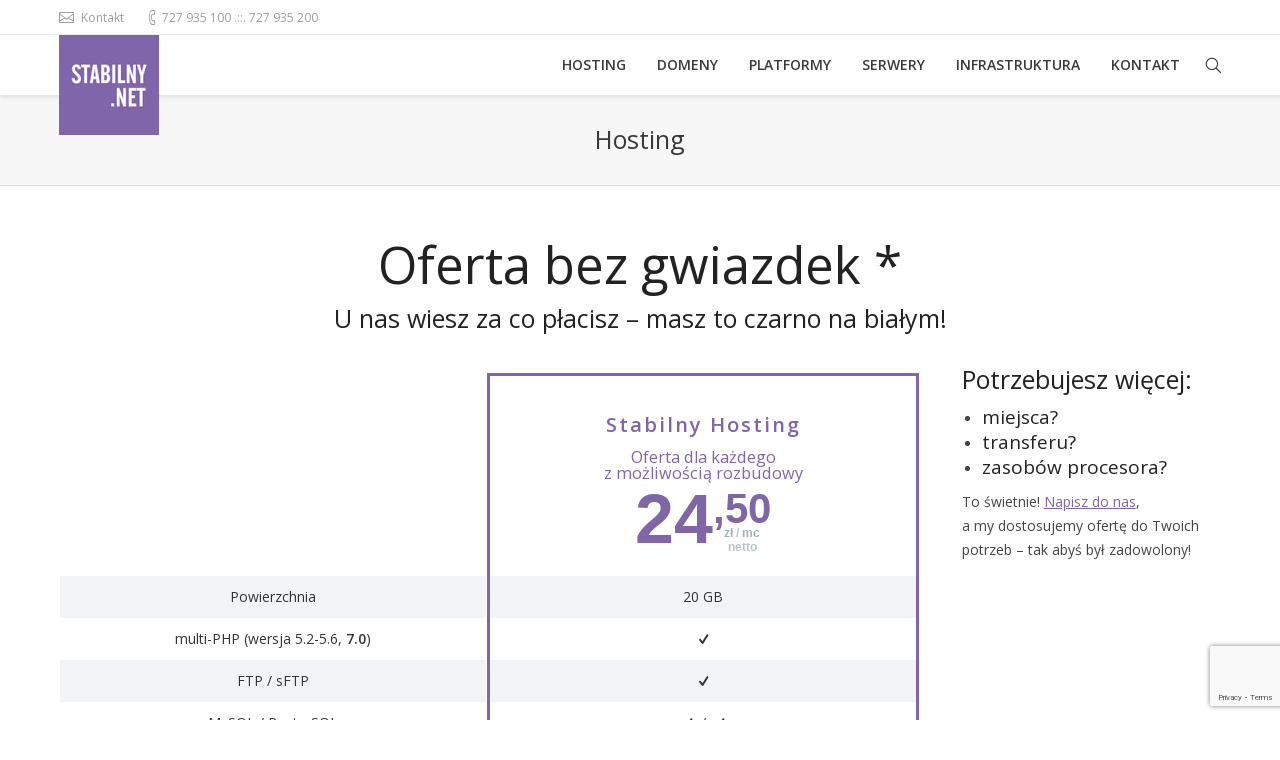

--- FILE ---
content_type: text/html; charset=UTF-8
request_url: https://stabilny.net/hosting/
body_size: 12048
content:
<!DOCTYPE html>
<!--[if IE 6]>
<html id="ie6" class="ancient-ie old-ie no-js" lang="pl-PL">
<![endif]-->
<!--[if IE 7]>
<html id="ie7" class="ancient-ie old-ie no-js" lang="pl-PL">
<![endif]-->
<!--[if IE 8]>
<html id="ie8" class="old-ie no-js" lang="pl-PL">
<![endif]-->
<!--[if IE 9]>
<html id="ie9" class="old-ie9 no-js" lang="pl-PL">
<![endif]-->
<!--[if !(IE 6) | !(IE 7) | !(IE 8)  ]><!-->
<html class="no-js" lang="pl-PL">
<!--<![endif]-->
<head>
	<meta charset="UTF-8" />
		<meta name="viewport" content="width=device-width, initial-scale=1, maximum-scale=1">
		<script type="text/javascript">
function createCookie(a,d,b){if(b){var c=new Date;c.setTime(c.getTime()+864E5*b);b="; expires="+c.toGMTString()}else b="";document.cookie=a+"="+d+b+"; path=/"}function readCookie(a){a+="=";for(var d=document.cookie.split(";"),b=0;b<d.length;b++){for(var c=d[b];" "==c.charAt(0);)c=c.substring(1,c.length);if(0==c.indexOf(a))return c.substring(a.length,c.length)}return null}function eraseCookie(a){createCookie(a,"",-1)}
function areCookiesEnabled(){var a=!1;createCookie("testing","Hello",1);null!=readCookie("testing")&&(a=!0,eraseCookie("testing"));return a}(function(a){var d=readCookie("devicePixelRatio"),b=void 0===a.devicePixelRatio?1:a.devicePixelRatio;areCookiesEnabled()&&null==d&&(createCookie("devicePixelRatio",b,7),1!=b&&a.location.reload(!0))})(window);
</script>	<link rel="profile" href="http://gmpg.org/xfn/11" />
	<link rel="pingback" href="https://stabilny.net/xmlrpc.php" />
	<!--[if IE]>
	<script src="//html5shiv.googlecode.com/svn/trunk/html5.js"></script>
	<![endif]-->
	<!-- icon -->
<link rel="icon" href="https://stabilny.net/wp-content/uploads/2015/02/favicon-16x16.png" type="image/png" />
<link rel="shortcut icon" href="https://stabilny.net/wp-content/uploads/2015/02/favicon-16x16.png" type="image/png" />
<link rel="apple-touch-icon" href="https://stabilny.net/wp-content/uploads/2015/02/apple-icon-60x60.png"><link rel="apple-touch-icon" sizes="76x76" href="https://stabilny.net/wp-content/uploads/2015/02/apple-icon-76x76.png"><link rel="apple-touch-icon" sizes="120x120" href="https://stabilny.net/wp-content/uploads/2015/02/apple-icon-120x120.png"><link rel="apple-touch-icon" sizes="152x152" href="https://stabilny.net/wp-content/uploads/2015/02/apple-icon-152x152.png"><script>
  (function(i,s,o,g,r,a,m){i['GoogleAnalyticsObject']=r;i[r]=i[r]||function(){
  (i[r].q=i[r].q||[]).push(arguments)},i[r].l=1*new Date();a=s.createElement(o),
  m=s.getElementsByTagName(o)[0];a.async=1;a.src=g;m.parentNode.insertBefore(a,m)
  })(window,document,'script','//www.google-analytics.com/analytics.js','ga');

  ga('create', 'UA-1365090-27', 'auto');
  ga('require', 'linkid');
  ga('send', 'pageview');
</script>
<script type="text/javascript">
    window.smartlook||(function(d) {
    var o=smartlook=function(){ o.api.push(arguments)},h=d.getElementsByTagName('head')[0];
    var c=d.createElement('script');o.api=new Array();c.async=true;c.type='text/javascript';
    c.charset='utf-8';c.src='https://rec.smartlook.com/recorder.js';h.appendChild(c);
    })(document);
    smartlook('init', '5266132c8f05d5b3ea1bfa6a1ff00d10b22a774b');
</script><meta name='robots' content='index, follow, max-image-preview:large, max-snippet:-1, max-video-preview:-1' />

	<!-- This site is optimized with the Yoast SEO plugin v19.6.1 - https://yoast.com/wordpress/plugins/seo/ -->
	<title>Hosting | stabilny.net</title>
	<link rel="canonical" href="https://stabilny.net/hosting/" />
	<meta name="twitter:card" content="summary" />
	<meta name="twitter:title" content="Hosting | stabilny.net" />
	<script type="application/ld+json" class="yoast-schema-graph">{"@context":"https://schema.org","@graph":[{"@type":"WebPage","@id":"https://stabilny.net/hosting/","url":"https://stabilny.net/hosting/","name":"Hosting | stabilny.net","isPartOf":{"@id":"https://stabilny.net/#website"},"datePublished":"2015-02-17T16:54:11+00:00","dateModified":"2016-11-28T12:47:42+00:00","breadcrumb":{"@id":"https://stabilny.net/hosting/#breadcrumb"},"inLanguage":"pl-PL","potentialAction":[{"@type":"ReadAction","target":["https://stabilny.net/hosting/"]}]},{"@type":"BreadcrumbList","@id":"https://stabilny.net/hosting/#breadcrumb","itemListElement":[{"@type":"ListItem","position":1,"name":"Strona główna","item":"https://stabilny.net/"},{"@type":"ListItem","position":2,"name":"Hosting"}]},{"@type":"WebSite","@id":"https://stabilny.net/#website","url":"https://stabilny.net/","name":"stabilny.net","description":"Hosting, domeny, strony www | stabilny.net","publisher":{"@id":"https://stabilny.net/#organization"},"potentialAction":[{"@type":"SearchAction","target":{"@type":"EntryPoint","urlTemplate":"https://stabilny.net/?s={search_term_string}"},"query-input":"required name=search_term_string"}],"inLanguage":"pl-PL"},{"@type":"Organization","@id":"https://stabilny.net/#organization","name":"stabilny.net","url":"https://stabilny.net/","sameAs":[],"logo":{"@type":"ImageObject","inLanguage":"pl-PL","@id":"https://stabilny.net/#/schema/logo/image/","url":"https://stabilny.net/wp-content/uploads/2015/05/stabilny.net_logo_big.png","contentUrl":"https://stabilny.net/wp-content/uploads/2015/05/stabilny.net_logo_big.png","width":362,"height":105,"caption":"stabilny.net"},"image":{"@id":"https://stabilny.net/#/schema/logo/image/"}}]}</script>
	<!-- / Yoast SEO plugin. -->


<link rel='dns-prefetch' href='//www.google.com' />
<link rel='dns-prefetch' href='//fonts.googleapis.com' />
<link rel='dns-prefetch' href='//s.w.org' />
<link rel="alternate" type="application/rss+xml" title="stabilny.net &raquo; Kanał z wpisami" href="https://stabilny.net/feed/" />
<link rel="alternate" type="application/rss+xml" title="stabilny.net &raquo; Kanał z komentarzami" href="https://stabilny.net/comments/feed/" />
<script type="text/javascript">
window._wpemojiSettings = {"baseUrl":"https:\/\/s.w.org\/images\/core\/emoji\/13.1.0\/72x72\/","ext":".png","svgUrl":"https:\/\/s.w.org\/images\/core\/emoji\/13.1.0\/svg\/","svgExt":".svg","source":{"concatemoji":"https:\/\/stabilny.net\/wp-includes\/js\/wp-emoji-release.min.js?ver=a739ef5b0961b8b96075b461123909eb"}};
/*! This file is auto-generated */
!function(e,a,t){var n,r,o,i=a.createElement("canvas"),p=i.getContext&&i.getContext("2d");function s(e,t){var a=String.fromCharCode;p.clearRect(0,0,i.width,i.height),p.fillText(a.apply(this,e),0,0);e=i.toDataURL();return p.clearRect(0,0,i.width,i.height),p.fillText(a.apply(this,t),0,0),e===i.toDataURL()}function c(e){var t=a.createElement("script");t.src=e,t.defer=t.type="text/javascript",a.getElementsByTagName("head")[0].appendChild(t)}for(o=Array("flag","emoji"),t.supports={everything:!0,everythingExceptFlag:!0},r=0;r<o.length;r++)t.supports[o[r]]=function(e){if(!p||!p.fillText)return!1;switch(p.textBaseline="top",p.font="600 32px Arial",e){case"flag":return s([127987,65039,8205,9895,65039],[127987,65039,8203,9895,65039])?!1:!s([55356,56826,55356,56819],[55356,56826,8203,55356,56819])&&!s([55356,57332,56128,56423,56128,56418,56128,56421,56128,56430,56128,56423,56128,56447],[55356,57332,8203,56128,56423,8203,56128,56418,8203,56128,56421,8203,56128,56430,8203,56128,56423,8203,56128,56447]);case"emoji":return!s([10084,65039,8205,55357,56613],[10084,65039,8203,55357,56613])}return!1}(o[r]),t.supports.everything=t.supports.everything&&t.supports[o[r]],"flag"!==o[r]&&(t.supports.everythingExceptFlag=t.supports.everythingExceptFlag&&t.supports[o[r]]);t.supports.everythingExceptFlag=t.supports.everythingExceptFlag&&!t.supports.flag,t.DOMReady=!1,t.readyCallback=function(){t.DOMReady=!0},t.supports.everything||(n=function(){t.readyCallback()},a.addEventListener?(a.addEventListener("DOMContentLoaded",n,!1),e.addEventListener("load",n,!1)):(e.attachEvent("onload",n),a.attachEvent("onreadystatechange",function(){"complete"===a.readyState&&t.readyCallback()})),(n=t.source||{}).concatemoji?c(n.concatemoji):n.wpemoji&&n.twemoji&&(c(n.twemoji),c(n.wpemoji)))}(window,document,window._wpemojiSettings);
</script>
<style type="text/css">
img.wp-smiley,
img.emoji {
	display: inline !important;
	border: none !important;
	box-shadow: none !important;
	height: 1em !important;
	width: 1em !important;
	margin: 0 0.07em !important;
	vertical-align: -0.1em !important;
	background: none !important;
	padding: 0 !important;
}
</style>
	<link rel='stylesheet' id='wp-block-library-css'  href='https://stabilny.net/wp-includes/css/dist/block-library/style.min.css?ver=a739ef5b0961b8b96075b461123909eb' type='text/css' media='all' />
<style id='global-styles-inline-css' type='text/css'>
body{--wp--preset--color--black: #000000;--wp--preset--color--cyan-bluish-gray: #abb8c3;--wp--preset--color--white: #ffffff;--wp--preset--color--pale-pink: #f78da7;--wp--preset--color--vivid-red: #cf2e2e;--wp--preset--color--luminous-vivid-orange: #ff6900;--wp--preset--color--luminous-vivid-amber: #fcb900;--wp--preset--color--light-green-cyan: #7bdcb5;--wp--preset--color--vivid-green-cyan: #00d084;--wp--preset--color--pale-cyan-blue: #8ed1fc;--wp--preset--color--vivid-cyan-blue: #0693e3;--wp--preset--color--vivid-purple: #9b51e0;--wp--preset--gradient--vivid-cyan-blue-to-vivid-purple: linear-gradient(135deg,rgba(6,147,227,1) 0%,rgb(155,81,224) 100%);--wp--preset--gradient--light-green-cyan-to-vivid-green-cyan: linear-gradient(135deg,rgb(122,220,180) 0%,rgb(0,208,130) 100%);--wp--preset--gradient--luminous-vivid-amber-to-luminous-vivid-orange: linear-gradient(135deg,rgba(252,185,0,1) 0%,rgba(255,105,0,1) 100%);--wp--preset--gradient--luminous-vivid-orange-to-vivid-red: linear-gradient(135deg,rgba(255,105,0,1) 0%,rgb(207,46,46) 100%);--wp--preset--gradient--very-light-gray-to-cyan-bluish-gray: linear-gradient(135deg,rgb(238,238,238) 0%,rgb(169,184,195) 100%);--wp--preset--gradient--cool-to-warm-spectrum: linear-gradient(135deg,rgb(74,234,220) 0%,rgb(151,120,209) 20%,rgb(207,42,186) 40%,rgb(238,44,130) 60%,rgb(251,105,98) 80%,rgb(254,248,76) 100%);--wp--preset--gradient--blush-light-purple: linear-gradient(135deg,rgb(255,206,236) 0%,rgb(152,150,240) 100%);--wp--preset--gradient--blush-bordeaux: linear-gradient(135deg,rgb(254,205,165) 0%,rgb(254,45,45) 50%,rgb(107,0,62) 100%);--wp--preset--gradient--luminous-dusk: linear-gradient(135deg,rgb(255,203,112) 0%,rgb(199,81,192) 50%,rgb(65,88,208) 100%);--wp--preset--gradient--pale-ocean: linear-gradient(135deg,rgb(255,245,203) 0%,rgb(182,227,212) 50%,rgb(51,167,181) 100%);--wp--preset--gradient--electric-grass: linear-gradient(135deg,rgb(202,248,128) 0%,rgb(113,206,126) 100%);--wp--preset--gradient--midnight: linear-gradient(135deg,rgb(2,3,129) 0%,rgb(40,116,252) 100%);--wp--preset--duotone--dark-grayscale: url('#wp-duotone-dark-grayscale');--wp--preset--duotone--grayscale: url('#wp-duotone-grayscale');--wp--preset--duotone--purple-yellow: url('#wp-duotone-purple-yellow');--wp--preset--duotone--blue-red: url('#wp-duotone-blue-red');--wp--preset--duotone--midnight: url('#wp-duotone-midnight');--wp--preset--duotone--magenta-yellow: url('#wp-duotone-magenta-yellow');--wp--preset--duotone--purple-green: url('#wp-duotone-purple-green');--wp--preset--duotone--blue-orange: url('#wp-duotone-blue-orange');--wp--preset--font-size--small: 13px;--wp--preset--font-size--medium: 20px;--wp--preset--font-size--large: 36px;--wp--preset--font-size--x-large: 42px;}.has-black-color{color: var(--wp--preset--color--black) !important;}.has-cyan-bluish-gray-color{color: var(--wp--preset--color--cyan-bluish-gray) !important;}.has-white-color{color: var(--wp--preset--color--white) !important;}.has-pale-pink-color{color: var(--wp--preset--color--pale-pink) !important;}.has-vivid-red-color{color: var(--wp--preset--color--vivid-red) !important;}.has-luminous-vivid-orange-color{color: var(--wp--preset--color--luminous-vivid-orange) !important;}.has-luminous-vivid-amber-color{color: var(--wp--preset--color--luminous-vivid-amber) !important;}.has-light-green-cyan-color{color: var(--wp--preset--color--light-green-cyan) !important;}.has-vivid-green-cyan-color{color: var(--wp--preset--color--vivid-green-cyan) !important;}.has-pale-cyan-blue-color{color: var(--wp--preset--color--pale-cyan-blue) !important;}.has-vivid-cyan-blue-color{color: var(--wp--preset--color--vivid-cyan-blue) !important;}.has-vivid-purple-color{color: var(--wp--preset--color--vivid-purple) !important;}.has-black-background-color{background-color: var(--wp--preset--color--black) !important;}.has-cyan-bluish-gray-background-color{background-color: var(--wp--preset--color--cyan-bluish-gray) !important;}.has-white-background-color{background-color: var(--wp--preset--color--white) !important;}.has-pale-pink-background-color{background-color: var(--wp--preset--color--pale-pink) !important;}.has-vivid-red-background-color{background-color: var(--wp--preset--color--vivid-red) !important;}.has-luminous-vivid-orange-background-color{background-color: var(--wp--preset--color--luminous-vivid-orange) !important;}.has-luminous-vivid-amber-background-color{background-color: var(--wp--preset--color--luminous-vivid-amber) !important;}.has-light-green-cyan-background-color{background-color: var(--wp--preset--color--light-green-cyan) !important;}.has-vivid-green-cyan-background-color{background-color: var(--wp--preset--color--vivid-green-cyan) !important;}.has-pale-cyan-blue-background-color{background-color: var(--wp--preset--color--pale-cyan-blue) !important;}.has-vivid-cyan-blue-background-color{background-color: var(--wp--preset--color--vivid-cyan-blue) !important;}.has-vivid-purple-background-color{background-color: var(--wp--preset--color--vivid-purple) !important;}.has-black-border-color{border-color: var(--wp--preset--color--black) !important;}.has-cyan-bluish-gray-border-color{border-color: var(--wp--preset--color--cyan-bluish-gray) !important;}.has-white-border-color{border-color: var(--wp--preset--color--white) !important;}.has-pale-pink-border-color{border-color: var(--wp--preset--color--pale-pink) !important;}.has-vivid-red-border-color{border-color: var(--wp--preset--color--vivid-red) !important;}.has-luminous-vivid-orange-border-color{border-color: var(--wp--preset--color--luminous-vivid-orange) !important;}.has-luminous-vivid-amber-border-color{border-color: var(--wp--preset--color--luminous-vivid-amber) !important;}.has-light-green-cyan-border-color{border-color: var(--wp--preset--color--light-green-cyan) !important;}.has-vivid-green-cyan-border-color{border-color: var(--wp--preset--color--vivid-green-cyan) !important;}.has-pale-cyan-blue-border-color{border-color: var(--wp--preset--color--pale-cyan-blue) !important;}.has-vivid-cyan-blue-border-color{border-color: var(--wp--preset--color--vivid-cyan-blue) !important;}.has-vivid-purple-border-color{border-color: var(--wp--preset--color--vivid-purple) !important;}.has-vivid-cyan-blue-to-vivid-purple-gradient-background{background: var(--wp--preset--gradient--vivid-cyan-blue-to-vivid-purple) !important;}.has-light-green-cyan-to-vivid-green-cyan-gradient-background{background: var(--wp--preset--gradient--light-green-cyan-to-vivid-green-cyan) !important;}.has-luminous-vivid-amber-to-luminous-vivid-orange-gradient-background{background: var(--wp--preset--gradient--luminous-vivid-amber-to-luminous-vivid-orange) !important;}.has-luminous-vivid-orange-to-vivid-red-gradient-background{background: var(--wp--preset--gradient--luminous-vivid-orange-to-vivid-red) !important;}.has-very-light-gray-to-cyan-bluish-gray-gradient-background{background: var(--wp--preset--gradient--very-light-gray-to-cyan-bluish-gray) !important;}.has-cool-to-warm-spectrum-gradient-background{background: var(--wp--preset--gradient--cool-to-warm-spectrum) !important;}.has-blush-light-purple-gradient-background{background: var(--wp--preset--gradient--blush-light-purple) !important;}.has-blush-bordeaux-gradient-background{background: var(--wp--preset--gradient--blush-bordeaux) !important;}.has-luminous-dusk-gradient-background{background: var(--wp--preset--gradient--luminous-dusk) !important;}.has-pale-ocean-gradient-background{background: var(--wp--preset--gradient--pale-ocean) !important;}.has-electric-grass-gradient-background{background: var(--wp--preset--gradient--electric-grass) !important;}.has-midnight-gradient-background{background: var(--wp--preset--gradient--midnight) !important;}.has-small-font-size{font-size: var(--wp--preset--font-size--small) !important;}.has-medium-font-size{font-size: var(--wp--preset--font-size--medium) !important;}.has-large-font-size{font-size: var(--wp--preset--font-size--large) !important;}.has-x-large-font-size{font-size: var(--wp--preset--font-size--x-large) !important;}
</style>
<link rel='stylesheet' id='layerslider-css'  href='https://stabilny.net/wp-content/plugins/LayerSlider/static/css/layerslider.css?ver=5.4.0' type='text/css' media='all' />
<link rel='stylesheet' id='ls-google-fonts-css'  href='https://fonts.googleapis.com/css?family=Lato:100,300,regular,700,900%7COpen+Sans:300%7CIndie+Flower:regular%7COswald:300,regular,700&#038;subset=latin%2Clatin-ext' type='text/css' media='all' />
<link rel='stylesheet' id='contact-form-7-css'  href='https://stabilny.net/wp-content/plugins/contact-form-7/includes/css/styles.css?ver=5.6.3' type='text/css' media='all' />
<link rel='stylesheet' id='go-pricing-styles-css'  href='https://stabilny.net/wp-content/plugins/go_pricing/assets/css/go_pricing_styles.css?ver=3.0.1' type='text/css' media='all' />
<link rel='stylesheet' id='tp_twitter_plugin_css-css'  href='https://stabilny.net/wp-content/plugins/recent-tweets-widget/tp_twitter_plugin.css?ver=1.0' type='text/css' media='screen' />
<link rel='stylesheet' id='rs-plugin-settings-css'  href='https://stabilny.net/wp-content/plugins/revslider/rs-plugin/css/settings.css?ver=4.6.93' type='text/css' media='all' />
<style id='rs-plugin-settings-inline-css' type='text/css'>
.tp-caption a{color:#ff7302;text-shadow:none;-webkit-transition:all 0.2s ease-out;-moz-transition:all 0.2s ease-out;-o-transition:all 0.2s ease-out;-ms-transition:all 0.2s ease-out}.tp-caption a:hover{color:#ffa902}.largeredbtn{font-family:"Raleway",sans-serif;font-weight:900;font-size:16px;line-height:60px;color:#fff !important;text-decoration:none;padding-left:40px;padding-right:80px;padding-top:22px;padding-bottom:22px;background:rgb(234,91,31); background:-moz-linear-gradient(top,rgba(234,91,31,1) 0%,rgba(227,58,12,1) 100%); background:-webkit-gradient(linear,left top,left bottom,color-stop(0%,rgba(234,91,31,1)),color-stop(100%,rgba(227,58,12,1))); background:-webkit-linear-gradient(top,rgba(234,91,31,1) 0%,rgba(227,58,12,1) 100%); background:-o-linear-gradient(top,rgba(234,91,31,1) 0%,rgba(227,58,12,1) 100%); background:-ms-linear-gradient(top,rgba(234,91,31,1) 0%,rgba(227,58,12,1) 100%); background:linear-gradient(to bottom,rgba(234,91,31,1) 0%,rgba(227,58,12,1) 100%); filter:progid:DXImageTransform.Microsoft.gradient( startColorstr='#ea5b1f',endColorstr='#e33a0c',GradientType=0 )}.largeredbtn:hover{background:rgb(227,58,12); background:-moz-linear-gradient(top,rgba(227,58,12,1) 0%,rgba(234,91,31,1) 100%); background:-webkit-gradient(linear,left top,left bottom,color-stop(0%,rgba(227,58,12,1)),color-stop(100%,rgba(234,91,31,1))); background:-webkit-linear-gradient(top,rgba(227,58,12,1) 0%,rgba(234,91,31,1) 100%); background:-o-linear-gradient(top,rgba(227,58,12,1) 0%,rgba(234,91,31,1) 100%); background:-ms-linear-gradient(top,rgba(227,58,12,1) 0%,rgba(234,91,31,1) 100%); background:linear-gradient(to bottom,rgba(227,58,12,1) 0%,rgba(234,91,31,1) 100%); filter:progid:DXImageTransform.Microsoft.gradient( startColorstr='#e33a0c',endColorstr='#ea5b1f',GradientType=0 )}.fullrounded img{-webkit-border-radius:400px;-moz-border-radius:400px;border-radius:400px}.tp-caption a{color:#ff7302;text-shadow:none;-webkit-transition:all 0.2s ease-out;-moz-transition:all 0.2s ease-out;-o-transition:all 0.2s ease-out;-ms-transition:all 0.2s ease-out}.tp-caption a:hover{color:#ffa902}.largeredbtn{font-family:"Raleway",sans-serif;font-weight:900;font-size:16px;line-height:60px;color:#fff !important;text-decoration:none;padding-left:40px;padding-right:80px;padding-top:22px;padding-bottom:22px;background:rgb(234,91,31); background:-moz-linear-gradient(top,rgba(234,91,31,1) 0%,rgba(227,58,12,1) 100%); background:-webkit-gradient(linear,left top,left bottom,color-stop(0%,rgba(234,91,31,1)),color-stop(100%,rgba(227,58,12,1))); background:-webkit-linear-gradient(top,rgba(234,91,31,1) 0%,rgba(227,58,12,1) 100%); background:-o-linear-gradient(top,rgba(234,91,31,1) 0%,rgba(227,58,12,1) 100%); background:-ms-linear-gradient(top,rgba(234,91,31,1) 0%,rgba(227,58,12,1) 100%); background:linear-gradient(to bottom,rgba(234,91,31,1) 0%,rgba(227,58,12,1) 100%); filter:progid:DXImageTransform.Microsoft.gradient( startColorstr='#ea5b1f',endColorstr='#e33a0c',GradientType=0 )}.largeredbtn:hover{background:rgb(227,58,12); background:-moz-linear-gradient(top,rgba(227,58,12,1) 0%,rgba(234,91,31,1) 100%); background:-webkit-gradient(linear,left top,left bottom,color-stop(0%,rgba(227,58,12,1)),color-stop(100%,rgba(234,91,31,1))); background:-webkit-linear-gradient(top,rgba(227,58,12,1) 0%,rgba(234,91,31,1) 100%); background:-o-linear-gradient(top,rgba(227,58,12,1) 0%,rgba(234,91,31,1) 100%); background:-ms-linear-gradient(top,rgba(227,58,12,1) 0%,rgba(234,91,31,1) 100%); background:linear-gradient(to bottom,rgba(227,58,12,1) 0%,rgba(234,91,31,1) 100%); filter:progid:DXImageTransform.Microsoft.gradient( startColorstr='#e33a0c',endColorstr='#ea5b1f',GradientType=0 )}.fullrounded img{-webkit-border-radius:400px;-moz-border-radius:400px;border-radius:400px}.tp-caption a{color:#ff7302;text-shadow:none;-webkit-transition:all 0.2s ease-out;-moz-transition:all 0.2s ease-out;-o-transition:all 0.2s ease-out;-ms-transition:all 0.2s ease-out;line-height:140%}.tp-caption a:hover{color:#ffa902}@import url(http://fonts.googleapis.com/css?family=Open+Sans:400,800,300,700);.tp-caption a{color:#296169;text-shadow:none;text-decoration:none;-webkit-transition:all 0.2s ease-out;-moz-transition:all 0.2s ease-out;-o-transition:all 0.2s ease-out;-ms-transition:all 0.2s ease-out}.tp-caption a:hover{color:#296169}.tp-caption a{color:#296169;text-shadow:none;text-decoration:none;-webkit-transition:all 0.2s ease-out;-moz-transition:all 0.2s ease-out;-o-transition:all 0.2s ease-out;-ms-transition:all 0.2s ease-out}.tp-caption a:hover{color:#296169}.feature-round{color:#000;background:#fff;background:rgba(255,255,255,0.7);font-size:12px;width:100px;height:100px;line-height:14px;text-align:center;text-decoration:none;box-sizing:border-box;padding:35px 35px 35px 35px;background-color:transparent;border-radius:50px 50px 50px 50px;border-width:0px;border-color:#000000;border-style:none}
</style>
<link rel='stylesheet' id='js_composer_front-css'  href='https://stabilny.net/wp-content/plugins/js_composer/assets/css/js_composer.css?ver=4.5.3' type='text/css' media='all' />
<link rel='stylesheet' id='dt-web-fonts-css'  href='https://fonts.googleapis.com/css?family=Open+Sans%3A400%2C600&#038;ver=a739ef5b0961b8b96075b461123909eb' type='text/css' media='all' />
<link rel='stylesheet' id='dt-main-css'  href='https://stabilny.net/wp-content/themes/dt-the7/css/main.min.css?ver=2.1.7' type='text/css' media='all' />
<!--[if lt IE 9]>
<link rel='stylesheet' id='dt-old-ie-css'  href='https://stabilny.net/wp-content/themes/dt-the7/css/old-ie.min.css?ver=2.1.7' type='text/css' media='all' />
<![endif]-->
<link rel='stylesheet' id='dt-awsome-fonts-css'  href='https://stabilny.net/wp-content/themes/dt-the7/css/font-awesome.min.css?ver=2.1.7' type='text/css' media='all' />
<link rel='stylesheet' id='dt-fontello-css'  href='https://stabilny.net/wp-content/themes/dt-the7/css/fontello/css/fontello.css?ver=2.1.7' type='text/css' media='all' />
<!--[if lt IE 9]>
<link rel='stylesheet' id='dt-custom-old-ie.less-css'  href='https://stabilny.net/wp-content/uploads/wp-less/dt-the7/css/custom-old-ie-dc5c4f5d4c.css?ver=2.1.7' type='text/css' media='all' />
<![endif]-->
<link rel='stylesheet' id='dt-main.less-css'  href='https://stabilny.net/wp-content/uploads/wp-less/dt-the7/css/main-dc5c4f5d4c.css?ver=2.1.7' type='text/css' media='all' />
<link rel='stylesheet' id='dt-custom.less-css'  href='https://stabilny.net/wp-content/uploads/wp-less/dt-the7/css/custom-dc5c4f5d4c.css?ver=2.1.7' type='text/css' media='all' />
<link rel='stylesheet' id='dt-media.less-css'  href='https://stabilny.net/wp-content/uploads/wp-less/dt-the7/css/media-dc5c4f5d4c.css?ver=2.1.7' type='text/css' media='all' />
<link rel='stylesheet' id='style-css'  href='https://stabilny.net/wp-content/themes/dt-the7/style.css?ver=2.1.7' type='text/css' media='all' />
<style id='style-inline-css' type='text/css'>
.dl-horizontal dd,
.dl-horizontal dt {
	line-height: 1.42857143;
}
.dl-horizontal dt {
	float: left;
	width: 100px;
	overflow: hidden;
	clear: left;
	text-align: right;
	text-overflow: ellipsis;
	white-space: nowrap;
	font-weight: 700;
}
.dl-horizontal dd {
	margin-left: 120px;
}
/* slider style */
.header_title_60px {
	font-size: 60px;
	line-height: 60px;
	font-weight: 700;
	font-family: "Source Sans Pro";
	color: #ffffff;
	text-decoration: none;
	text-shadow: none;
	letter-spacing: 1px;
	background-color: transparent;
	border-width: 0px;
	border-color: #000000;
	border-style: none;
}
.header_subtitle {
	font-family: 'Source Sans Pro', sans-serif;
	font-size: 20px;
	font-weight: normal;
}

.gw-go-body li {
	color: #444 !important;
}

/*poprawione logo*/
#branding,.logo-box {
    position: absolute;
}
#branding{
	padding-top:0
}
.logo-box{
  left:4px
}
#branding img,.logo-box img {
    width: 100px;
    height: 100px;
}
</style>
<link rel='stylesheet' id='ultimate-style-min-css'  href='https://stabilny.net/wp-content/plugins/Ultimate_VC_Addons/assets/min-css/ultimate.min.css?ver=3.11.1' type='text/css' media='all' />
<link rel='stylesheet' id='bsf-Defaults-css'  href='https://stabilny.net/wp-content/uploads/smile_fonts/Defaults/Defaults.css?ver=a739ef5b0961b8b96075b461123909eb' type='text/css' media='all' />
<script type='text/javascript' src='https://stabilny.net/wp-content/plugins/LayerSlider/static/js/greensock.js?ver=1.11.8' id='greensock-js'></script>
<script type='text/javascript' src='https://stabilny.net/wp-includes/js/jquery/jquery.min.js?ver=3.6.0' id='jquery-core-js'></script>
<script type='text/javascript' src='https://stabilny.net/wp-includes/js/jquery/jquery-migrate.min.js?ver=3.3.2' id='jquery-migrate-js'></script>
<script type='text/javascript' src='https://stabilny.net/wp-content/plugins/LayerSlider/static/js/layerslider.kreaturamedia.jquery.js?ver=5.4.0' id='layerslider-js'></script>
<script type='text/javascript' src='https://stabilny.net/wp-content/plugins/LayerSlider/static/js/layerslider.transitions.js?ver=5.4.0' id='layerslider-transitions-js'></script>
<script type='text/javascript' src='https://stabilny.net/wp-content/plugins/revslider/rs-plugin/js/jquery.themepunch.tools.min.js?ver=4.6.93' id='tp-tools-js'></script>
<script type='text/javascript' src='https://stabilny.net/wp-content/plugins/revslider/rs-plugin/js/jquery.themepunch.revolution.min.js?ver=4.6.93' id='revmin-js'></script>
<script type='text/javascript' id='dt-above-fold-js-extra'>
/* <![CDATA[ */
var dtLocal = {"passText":"To view this protected post, enter the password below:","moreButtonText":{"loading":"Loading..."},"postID":"34997","ajaxurl":"https:\/\/stabilny.net\/wp-admin\/admin-ajax.php","contactNonce":"19aa07670e","ajaxNonce":"19d148e431","pageData":{"type":"page","template":"page","layout":null},"themeSettings":{"smoothScroll":"on_parallax","lazyLoading":false,"accentColor":{"mode":"solid","color":"#8065a9"},"mobileHeader":{"firstSwitchPoint":900},"content":{"responsivenessTreshold":970,"textColor":"#444444","headerColor":"#222222"},"stripes":{"stripe1":{"textColor":"#888888","headerColor":"#3a3a3a"},"stripe2":{"textColor":"#b8b8b8","headerColor":"#f9f9f9"},"stripe3":{"textColor":"#43494f","headerColor":"#2f363d"}}}};
/* ]]> */
</script>
<script type='text/javascript' src='https://stabilny.net/wp-content/themes/dt-the7/js/above-the-fold.min.js?ver=2.1.7' id='dt-above-fold-js'></script>
<script type='text/javascript' src='https://stabilny.net/wp-content/plugins/Ultimate_VC_Addons/assets/min-js/ultimate.min.js?ver=3.11.1' id='ultimate-script-js'></script>
<link rel="https://api.w.org/" href="https://stabilny.net/wp-json/" /><link rel="alternate" type="application/json" href="https://stabilny.net/wp-json/wp/v2/pages/34997" /><link rel="EditURI" type="application/rsd+xml" title="RSD" href="https://stabilny.net/xmlrpc.php?rsd" />
<link rel="wlwmanifest" type="application/wlwmanifest+xml" href="https://stabilny.net/wp-includes/wlwmanifest.xml" /> 

<link rel='shortlink' href='https://stabilny.net/?p=34997' />
<link rel="alternate" type="application/json+oembed" href="https://stabilny.net/wp-json/oembed/1.0/embed?url=https%3A%2F%2Fstabilny.net%2Fhosting%2F" />
<link rel="alternate" type="text/xml+oembed" href="https://stabilny.net/wp-json/oembed/1.0/embed?url=https%3A%2F%2Fstabilny.net%2Fhosting%2F&#038;format=xml" />
		<script type="text/javascript">
			jQuery(document).ready(function() {
				// CUSTOM AJAX CONTENT LOADING FUNCTION
				var ajaxRevslider = function(obj) {
				
					// obj.type : Post Type
					// obj.id : ID of Content to Load
					// obj.aspectratio : The Aspect Ratio of the Container / Media
					// obj.selector : The Container Selector where the Content of Ajax will be injected. It is done via the Essential Grid on Return of Content
					
					var content = "";

					data = {};
					
					data.action = 'revslider_ajax_call_front';
					data.client_action = 'get_slider_html';
					data.token = '855c384881';
					data.type = obj.type;
					data.id = obj.id;
					data.aspectratio = obj.aspectratio;
					
					// SYNC AJAX REQUEST
					jQuery.ajax({
						type:"post",
						url:"https://stabilny.net/wp-admin/admin-ajax.php",
						dataType: 'json',
						data:data,
						async:false,
						success: function(ret, textStatus, XMLHttpRequest) {
							if(ret.success == true)
								content = ret.data;								
						},
						error: function(e) {
							console.log(e);
						}
					});
					
					 // FIRST RETURN THE CONTENT WHEN IT IS LOADED !!
					 return content;						 
				};
				
				// CUSTOM AJAX FUNCTION TO REMOVE THE SLIDER
				var ajaxRemoveRevslider = function(obj) {
					return jQuery(obj.selector+" .rev_slider").revkill();
				};

				// EXTEND THE AJAX CONTENT LOADING TYPES WITH TYPE AND FUNCTION
				var extendessential = setInterval(function() {
					if (jQuery.fn.tpessential != undefined) {
						clearInterval(extendessential);
						if(typeof(jQuery.fn.tpessential.defaults) !== 'undefined') {
							jQuery.fn.tpessential.defaults.ajaxTypes.push({type:"revslider",func:ajaxRevslider,killfunc:ajaxRemoveRevslider,openAnimationSpeed:0.3});   
							// type:  Name of the Post to load via Ajax into the Essential Grid Ajax Container
							// func: the Function Name which is Called once the Item with the Post Type has been clicked
							// killfunc: function to kill in case the Ajax Window going to be removed (before Remove function !
							// openAnimationSpeed: how quick the Ajax Content window should be animated (default is 0.3)
						}
					}
				},30);
			});
		</script>
				<script type="text/javascript">
			dtGlobals.logoEnabled = 1;
			dtGlobals.logoURL = 'https://stabilny.net/wp-content/uploads/2016/05/stabilny.net_logo-e1464019485360.jpg 1x, https://stabilny.net/wp-content/uploads/2016/05/stabilny.net_logo-e1464019485360.jpg 2x';
			dtGlobals.logoW = '100';
			dtGlobals.logoH = '100';
			smartMenu = 1;
		</script>
		<meta name="generator" content="Powered by Visual Composer - drag and drop page builder for WordPress."/>
<!--[if IE 8]><link rel="stylesheet" type="text/css" href="https://stabilny.net/wp-content/plugins/js_composer/assets/css/vc-ie8.css" media="screen"><![endif]--><noscript><style> .wpb_animate_when_almost_visible { opacity: 1; }</style></noscript></head>

<body class="page-template page-template-template-offer-site page-template-template-offer-site-php page page-id-34997 rollover-show-icon srcset-enabled btn-flat style-ios boxes-transparent-bg light-icons phantom-slide wpb-js-composer js-comp-ver-4.5.3 vc_responsive">



<div id="page">


<!-- left, center, classic, side -->

		<!-- !Header -->
	<header id="header" class="show-device-logo show-mobile-logo dt-parent-menu-clickable shadow-decoration logo-left" role="banner"><!-- class="overlap"; class="logo-left", class="logo-center", class="logo-classic" -->

				<!-- !Top-bar -->
		<div id="top-bar" role="complementary" class="text-small full-width-line top-bar-hide">
			<div class="wf-wrap">
				<div class="wf-container-top">
					<div class="wf-table wf-mobile-collapsed">

						
						<div class=" wf-td"><span class="mini-contacts email"><a href="https://stabilny.net/kontakt">Kontakt</a></span><span class="mini-contacts phone">727 935 100 .::. 727 935 200</span></div>
						
					</div><!-- .wf-table -->
				</div><!-- .wf-container-top -->
			</div><!-- .wf-wrap -->
		</div><!-- #top-bar -->
		<div class="wf-wrap ">

			<div class="wf-table">

								<!-- !- Branding -->
				<div id="branding" class="wf-td">

					<a href="https://stabilny.net/"><img class=" preload-me" srcset="https://stabilny.net/wp-content/uploads/2016/05/stabilny.net_logo-e1464019485360.jpg 1x, https://stabilny.net/wp-content/uploads/2016/05/stabilny.net_logo-e1464019485360.jpg 2x" width="100" height="100"  alt="stabilny.net" /></a>
					<div id="site-title" class="assistive-text">stabilny.net</div>
					<div id="site-description" class="assistive-text">Hosting, domeny, strony www | stabilny.net</div>
				</div>
						<!-- !- Navigation -->
		<nav id="navigation" class="wf-td">
			<ul id="main-nav" class="fancy-rollovers wf-mobile-hidden underline-hover">
<li class=" menu-item menu-item-type-post_type menu-item-object-page current-menu-item page_item page-item-34997 current_page_item menu-item-34998 dt-mega-menu mega-auto-width mega-column-3 act first"><a href="https://stabilny.net/hosting/"><span>Hosting</span></a></li> 
<li class=" menu-item menu-item-type-custom menu-item-object-custom menu-item-35938"><a href="https://stabilny.net/domeny/"><span>Domeny</span></a></li> 
<li class=" menu-item menu-item-type-post_type menu-item-object-page menu-item-35492"><a href="https://stabilny.net/platformy/"><span>Platformy</span></a></li> 
<li class=" menu-item menu-item-type-post_type menu-item-object-page menu-item-35498 dt-mega-menu mega-auto-width mega-column-3"><a href="https://stabilny.net/serwery/"><span>Serwery</span></a></li> 
<li class=" menu-item menu-item-type-post_type menu-item-object-page menu-item-35101"><a href="https://stabilny.net/infrastruktura/"><span>Infrastruktura</span></a></li> 
<li class=" menu-item menu-item-type-post_type menu-item-object-page menu-item-35152"><a href="https://stabilny.net/kontakt/"><span>Kontakt</span></a></li> 
</ul>
				<a href="#show-menu" rel="nofollow" id="mobile-menu" class="accent-bg">
					<span class="menu-open">Menu</span>
					<span class="menu-back">back</span>
					<span class="wf-phone-visible">&nbsp;</span>
				</a>

			
			<div class="right-block text-near-menu "><div class="mini-search">
	<form class="searchform" role="search" method="get" action="https://stabilny.net/">
		<input type="text" class="field searchform-s" name="s" value="" placeholder="Wpisz tutaj i naciśniej enter.." />
				<input type="submit" class="assistive-text searchsubmit" value="Go!" />
		<a href="#go" id="trigger-overlay" class="submit text-disable">&nbsp;</a>
	</form>
</div></div>
		</nav>

			
			</div><!-- .wf-table -->
		</div><!-- .wf-wrap -->

	</header><!-- #masthead -->

	
		<div class="page-title title-center transparent-bg breadcrumbs-off" style="min-height: 90px;">
			<div class="wf-wrap">
				<div class="wf-container-title">
					<div class="wf-table" style="height: 90px;">

						<div class="wf-td hgroup"><h1 class="h3-size">Hosting</h1></div>
					</div>
				</div>
			</div>
		</div>

		
	
	<div id="main" class="sidebar-none"><!-- class="sidebar-none", class="sidebar-left", class="sidebar-right" -->

		
		<div class="main-gradient"></div>
		<div class="wf-wrap">
			<div class="wf-container-main">

				
	
		
			<link rel="stylesheet" href="https://stabilny.net/wp-content/themes/dt-the7/css/offer_style.css" type="text/css" media="all">
			<div id="content" class="content" role="main">

													<div class="wpb_row wf-container" style="margin-top: 0px;margin-bottom: 0px" >
	<div class="vc_col-sm-12 wpb_column column_container ">
		<div class="wpb_wrapper">
			
	<div class="wpb_text_column wpb_content_element  ">
		<div class="wpb_wrapper">
			<h1 style="text-align: center;">Oferta bez gwiazdek *</h1>
<h3 style="text-align: center;">U nas wiesz za co płacisz &#8211; masz to czarno na białym!</h3>

		</div> 
	</div> 
		</div> 
	</div> 
</div><!-- Row Backgrounds --><div class="upb_no_bg" data-fadeout="" data-fadeout-percentage="" data-parallax-content="" data-parallax-content-sense="" data-row-effect-mobile-disable="true" data-img-parallax-mobile-disable="true" data-rtl="false"  data-custom-vc-row=""  data-vc="4.5.3"  data-theme-support=""    ></div><div class="wpb_row wf-container" style="margin-top: 0px;margin-bottom: 0px" >
	<div class="vc_col-sm-9 wpb_column column_container ">
		<div class="wpb_wrapper">
			
	<div class="wpb_raw_code wpb_content_element wpb_raw_html">
		<div class="wpb_wrapper">
			<div class="table-holder two-col hosting-pricing-list">
	<div class="col desc col-id-0">
		<header class="pricing-header">
			<h2>&nbsp;</h2>
			<h3>&nbsp;</h3>
			<div class="box-price">&nbsp;
				<div class=""></div>
			</div>
		</header>
		<div class="pricing-body">
			<div class="pricing-features">
				<div class="bullet-item row-id-0">Powierzchnia</div>
				<div class="bullet-item row-id-1">multi-PHP (wersja 5.2-5.6, <strong>7.0</strong>)</div>
				<div class="bullet-item row-id-2">FTP / sFTP</div>
				<div class="bullet-item row-id-3">MySQL / PostreSQL</div>
				<div class="bullet-item row-id-4">Autoinstalator aplikacji</div>
				<div class="bullet-item row-id-5">SNI - wiele certyfikatów</div>
				<div class="bullet-item row-id-6">SSH w opcji</div>
				<div class="bullet-item row-id-7">CRON</div>
				<div class="bullet-item row-id-8">Backup 100% (do 3 dni wstecz)</div>
				<div class="bullet-item row-id-9">Ilość domen / stron www</div>
				<div class="bullet-item row-id-10">Transfer miesięczny</div>
				<div class="bullet-item row-id-11">Subkonta FTP</div>
				<div class="bullet-item row-id-12">Serwery w Polsce</div>
				<div class="bullet-item row-id-13">Liczba kont email</div>
				<div class="bullet-item row-id-14">Wielkość konta email</div>
				<div class="bullet-item row-id-15">Liczba aliasów</div>
				<div class="bullet-item row-id-16">Listy pocztowe</div>
				<div class="bullet-item row-id-17">Skaner antywirusowy</div>
				<div class="bullet-item row-id-18">Liczba wpisów CRON</div>
				<div class="bullet-item row-id-19">Liczba baz MySQL/PostreSQL</div>
				<div class="bullet-item row-id-20">POP3 / SMTP / IMAP</div>
				<div class="bullet-item row-id-21">Panel administracyjny</div>
				<div class="bullet-item row-id-22">Graficzne statystyki stron</div>
				<div class="bullet-item row-id-23">Natychmiastowa aktywacja</div>
			</div>
		</div>
		<footer class="pricing-header">
			<h2>&nbsp;</h2>
			<h3>&nbsp;</h3>
			<div class="box-price">&nbsp;
				<div class=""></div>
			</div>
		</footer>
		<div class="cta">
			&nbsp;
		</div>
	</div><div class="col highlight col-id-2">
		<header class="pricing-header">
			<h2><strong>S</strong>tabilny <strong>H</strong>osting</h2>
			<h3>Oferta dla każdego<br />z możliwością rozbudowy</h3>
			<div class="box-price">
				<span class="base">24</span><span class="fraction">50
					<div class="box-price-more">
						<div class="currency">zł</div> / <div class="duration">mc</div>
						<div class="tax">netto</div>
					</div>
				</span>
				<span class="old" style="display:none">24,50 zł</span>
			</div>
			<div class="ribbon special" style="display:none">
				1. ROK<br />50%<br />TANIEJ
				<div class="ribbon-end ribbon-end-one"></div>
				<div class="ribbon-end ribbon-end-two"></div>
			</div>
		</header>
		<div class="pricing-body">
			<div class="pricing-features">
				<div class="bullet-item row-id-0" data-desc="Powierzchnia">20 GB</div>
				<div class="bullet-item row-id-1" data-desc="multi-PHP (wersja 5.2-5.6, 7.0)"><i class="fa icon-check"></i></div>
				<div class="bullet-item row-id-2" data-desc="FTP / sFTP"><i class="fa icon-check"></i></div>
				<div class="bullet-item row-id-3" data-desc="MySQL / PostreSQL"><i class="fa icon-check"></i> / <i class="fa icon-check"></i></div>
				<div class="bullet-item row-id-4" data-desc="Autoninstalator aplikacji"><i class="fa icon-check"></i></div>
				<div class="bullet-item row-id-5" data-desc="SNI - wiele certyfikatów"><i class="fa icon-check"></i></div>
				<div class="bullet-item row-id-6" data-desc="SSH w opcji"><i class="fa icon-check"></i></div>
				<div class="bullet-item row-id-7" data-desc="CRON"><i class="fa icon-check"></i></div>
				<div class="bullet-item row-id-8" data-desc="Backup 100% (do 3 dni wstecz)"><i class="fa icon-check"></i></div>
				<div class="bullet-item row-id-9" data-desc="Ilość domen / stron www"><i class="fa icon-infinity"></i> / <i class="fa icon-infinity"></i></div>
				<div class="bullet-item row-id-10" data-desc="Transfer miesięczny">100 GB / mc</div>
				<div class="bullet-item row-id-11" data-desc="Subkonta FTP">3</div>
				<div class="bullet-item row-id-12" data-desc="Serwery w Polsce"><i class="fa icon-check"></i></div>
				<div class="bullet-item row-id-13" data-desc="Liczba kont email"><i class="fa icon-infinity"></i></div>
				<div class="bullet-item row-id-14" data-desc="Wielkość konta email">ograniczeniem jest powierzchnia</div>
				<div class="bullet-item row-id-15" data-desc="Liczba aliasów"><i class="fa icon-infinity"></i></div>
				<div class="bullet-item row-id-16" data-desc="Listy pocztowe"><i class="fa icon-infinity"></i></div>
				<div class="bullet-item row-id-17" data-desc="Skaner antywirusowy"><i class="fa icon-check"></i></div>
				<div class="bullet-item row-id-18" data-desc="Liczba wpisów CRON">5</div>
				<div class="bullet-item row-id-19" data-desc="Liczba baz MySQL / PostreSQL"><i class="fa icon-infinity"></i> / <i class="fa icon-infinity"></i></div>
				<div class="bullet-item row-id-20" data-desc="POP3 / SMTP / IMAP"><i class="fa icon-check"></i></div>
				<div class="bullet-item row-id-21" data-desc="Panel administracyjny"><i class="fa icon-check"></i></div>
				<div class="bullet-item row-id-22" data-desc="Graficzne statystyki stron"><i class="fa icon-check"></i></div>
				<div class="bullet-item row-id-23" data-desc="Natychmiastowa aktywacja"><i class="fa icon-check"></i></div>
			</div>
		</div>
		<footer class="pricing-header">
			<div class="box-price">
				<span class="base">294</span><span class="fraction">00
					<div class="box-price-more">
						<div class="currency">zł</div> / <div class="duration">rok</div>
						<div class="tax">netto</div>
					</div>
				</span>
				<span class="old" style="display:none">294,00 zł</span>
			</div>
		</footer>
		<div class="cta">
			<a class="button" id="cta-1buy" href="https://stabilny.net/zamowienie/?serwer=1" onclick="if (__gaTracker) {__gaTracker('send', 'event', 'Hosting', 'click', 'SH X-1');}">Zamów</a>
		</div>
		<div class="cta test">
			<a class="button" id="cta-1test" href="https://stabilny.net/zamowienie/?serwer=1" onclick="if (__gaTracker) {__gaTracker('send', 'event', 'Hosting', 'click', 'SH X-1');}">Testuj</a>
		</div>
	</div>
</div>
		</div> 
	</div> 
		</div> 
	</div> 

	<div class="vc_col-sm-3 wpb_column column_container ">
		<div class="wpb_wrapper">
			<div class="gap" style="line-height: 30px; height: 30px;"></div>
	<div class="wpb_text_column wpb_content_element  ">
		<div class="wpb_wrapper">
			<h3>Potrzebujesz więcej:</h3>
<ul>
<li>
<h4>miejsca?</h4>
</li>
<li>
<h4>transferu?</h4>
</li>
<li>
<h4>zasobów procesora?</h4>
</li>
</ul>
<p>To świetnie! <a href="https://stabilny.net/kontakt/">Napisz do nas</a>, a my dostosujemy ofertę do Twoich potrzeb &#8211; tak abyś był zadowolony!</p>

		</div> 
	</div> 
		</div> 
	</div> 
</div><!-- Row Backgrounds --><div class="upb_no_bg" data-fadeout="" data-fadeout-percentage="" data-parallax-content="" data-parallax-content-sense="" data-row-effect-mobile-disable="true" data-img-parallax-mobile-disable="true" data-rtl="false"  data-custom-vc-row=""  data-vc="4.5.3"  data-theme-support=""    ></div>
															
							
<script type="text/javascript">
	function resize(){
		maxHeight = 0;
		maxHeighth2 = 0;
		maxHeighth3 = 0;
		for(var k=0; k<document.getElementsByClassName('table-holder').length; k++) {
			targetParent = document.getElementsByClassName('table-holder')[k];
			targets = targetParent.getElementsByClassName('col');
			for(var i=0; i<targets.length; i++) {
				maxHeight = Math.max(maxHeight, targets[i].getElementsByTagName('header')[0].getBoundingClientRect().height);
				maxHeighth2 = Math.max(maxHeighth2, targets[i].getElementsByTagName('h2')[0].getBoundingClientRect().height);
				maxHeighth3 = Math.max(maxHeighth3, targets[i].getElementsByTagName('h3')[0].getBoundingClientRect().height);
			}
			for(var i=0; i<targets.length; i++) {
				targets[i].getElementsByTagName('header')[0].style.height = maxHeight + "px";
				targets[i].getElementsByTagName('h2')[0].style.height = maxHeighth2 + "px";
				targets[i].getElementsByTagName('h3')[0].style.height = maxHeighth3 + "px";
			}
		}
	}
	window.onload = resize;


	function addEvent(element,evnt,funct){
		if (element.attachEvent)
			return element.attachEvent('on'+evnt, funct);
		else
			return element.addEventListener(evnt, funct, false);
	}
</script>

			</div><!-- #content -->

			
		

			</div><!-- .wf-container -->
		</div><!-- .wf-wrap -->
	</div><!-- #main -->

	
	<!-- !Footer -->
	<footer id="footer" class="footer transparent-bg">

		
			<div class="wf-wrap">
				<div class="wf-container-footer">
					<div class="wf-container">

						<section id="text-2" class="widget widget_text wf-cell wf-1-4"><div class="widget-title">O nas</div>			<div class="textwidget">Działamy na rodzimym rynku usług internetowych. Nasze Centrum Danych zlokalizowane jest w Polsce i dzięki temu mamy całodobową kontrolę nad infrastrukturą techniczną i bazą sprzętu.</div>
		</section><section id="presscore-contact-info-widget-2" class="widget widget_presscore-contact-info-widget wf-cell wf-1-4"><div class="widget-title">Kontakt</div><div class="widget-info">727 935 100<br />
727 935 200</div><div class="soc-ico"><p class="assistive-text">Find us on:</p><a class="facebook" href="https://www.facebook.com/pages/Stabilnynet/179609148902659" target="_blank" title="Facebook"><span class="assistive-text">Facebook</span></a></div></section><section id="text-3" class="widget widget_text wf-cell wf-1-4"><div class="widget-title">Adres</div>			<div class="textwidget"><p>B&S Sławomir Nowak<br />
ul. Solna Góra 7a<br />
32-700 Bochnia</p>
<p>NIP: 868-182-16-23<br />
REGON: 120631667</p>
</div>
		</section>
					</div><!-- .wf-container -->
				</div><!-- .wf-container-footer -->
			</div><!-- .wf-wrap -->

		
<!-- !Bottom-bar -->
<div id="bottom-bar" class="full-width-line" role="contentinfo">
	<div class="wf-wrap">
		<div class="wf-container-bottom">
			<div class="wf-table wf-mobile-collapsed">

				
					<div class="wf-td">
						<div class="wf-float-left">
							Copyright © 2026 stabilny.net | szybkość, bezpieczeństwo, niezawodność
							
						</div>
					</div>

				
				<div class="wf-td">

					
				</div>

				
			</div>
		</div><!-- .wf-container-bottom -->
	</div><!-- .wf-wrap -->
</div><!-- #bottom-bar -->

	</footer><!-- #footer -->



	<a href="#" class="scroll-top"></a>

</div><!-- #page -->
<script type="text/javascript">
            var _smartsupp = _smartsupp || {};
            _smartsupp.key = 'ed77824f2d54df69d99228504dcdf81a56274bb8';
_smartsupp.cookieDomain = 'stabilny.net';
_smartsupp.sitePlatform = 'WP 5.9.12';
window.smartsupp||(function(d) {
                var s,c,o=smartsupp=function(){ o._.push(arguments)};o._=[];
                s=d.getElementsByTagName('script')[0];c=d.createElement('script');
                c.type='text/javascript';c.charset='utf-8';c.async=true;
                c.src='//www.smartsuppchat.com/loader.js';s.parentNode.insertBefore(c,s);
            })(document);
            </script><script type='text/javascript' src='https://stabilny.net/wp-content/plugins/contact-form-7/includes/swv/js/index.js?ver=5.6.3' id='swv-js'></script>
<script type='text/javascript' id='contact-form-7-js-extra'>
/* <![CDATA[ */
var wpcf7 = {"api":{"root":"https:\/\/stabilny.net\/wp-json\/","namespace":"contact-form-7\/v1"},"cached":"1"};
/* ]]> */
</script>
<script type='text/javascript' src='https://stabilny.net/wp-content/plugins/contact-form-7/includes/js/index.js?ver=5.6.3' id='contact-form-7-js'></script>
<script type='text/javascript' id='qppr_frontend_scripts-js-extra'>
/* <![CDATA[ */
var qpprFrontData = {"linkData":{"https:\/\/stabilny.net\/pomoc\/kod-authinfo-nazwa-pl\/":[0,1,""],"https:\/\/stabilny.net\/pomoc\/jak-uzyskac-kod-authinfo-z-home-pl\/":[0,1,""]},"siteURL":"https:\/\/stabilny.net","siteURLq":"https:\/\/stabilny.net"};
/* ]]> */
</script>
<script type='text/javascript' src='https://stabilny.net/wp-content/plugins/quick-pagepost-redirect-plugin/js/qppr_frontend_script.min.js?ver=5.2.3' id='qppr_frontend_scripts-js'></script>
<script type='text/javascript' src='https://stabilny.net/wp-content/themes/dt-the7/js/main.min.js?ver=2.1.7' id='dt-main-js'></script>
<script type='text/javascript' src='https://www.google.com/recaptcha/api.js?render=6Le5s94cAAAAAPAFWOeMrTFbee_smpaguroHlc6S&#038;ver=3.0' id='google-recaptcha-js'></script>
<script type='text/javascript' src='https://stabilny.net/wp-includes/js/dist/vendor/regenerator-runtime.min.js?ver=0.13.9' id='regenerator-runtime-js'></script>
<script type='text/javascript' src='https://stabilny.net/wp-includes/js/dist/vendor/wp-polyfill.min.js?ver=3.15.0' id='wp-polyfill-js'></script>
<script type='text/javascript' id='wpcf7-recaptcha-js-extra'>
/* <![CDATA[ */
var wpcf7_recaptcha = {"sitekey":"6Le5s94cAAAAAPAFWOeMrTFbee_smpaguroHlc6S","actions":{"homepage":"homepage","contactform":"contactform"}};
/* ]]> */
</script>
<script type='text/javascript' src='https://stabilny.net/wp-content/plugins/contact-form-7/modules/recaptcha/index.js?ver=5.6.3' id='wpcf7-recaptcha-js'></script>
<script type='text/javascript' src='https://stabilny.net/wp-content/plugins/js_composer/assets/js/js_composer_front.js?ver=4.5.3' id='wpb_composer_front_js-js'></script>
<script type="text/javascript">
		var _smid = "ciz12sgwkagsfrqy";
		(function() {
			var sm = document.createElement('script'); sm.type = 'text/javascript'; sm.async = true;
			sm.src = ('https:' == document.location.protocol ? 'https://' : 'http://') + 'www.salesmanago.pl/static/sm.js';
			var s = document.getElementsByTagName('script')[0]; s.parentNode.insertBefore(sm, s);
		})();
</script>
</body>
</html>

<!--
Performance optimized by W3 Total Cache. Learn more: https://www.boldgrid.com/w3-total-cache/


Served from: stabilny.net @ 2026-01-17 13:39:26 by W3 Total Cache
-->

--- FILE ---
content_type: text/html; charset=utf-8
request_url: https://www.google.com/recaptcha/api2/anchor?ar=1&k=6Le5s94cAAAAAPAFWOeMrTFbee_smpaguroHlc6S&co=aHR0cHM6Ly9zdGFiaWxueS5uZXQ6NDQz&hl=en&v=PoyoqOPhxBO7pBk68S4YbpHZ&size=invisible&anchor-ms=20000&execute-ms=30000&cb=a2qiysyac645
body_size: 48837
content:
<!DOCTYPE HTML><html dir="ltr" lang="en"><head><meta http-equiv="Content-Type" content="text/html; charset=UTF-8">
<meta http-equiv="X-UA-Compatible" content="IE=edge">
<title>reCAPTCHA</title>
<style type="text/css">
/* cyrillic-ext */
@font-face {
  font-family: 'Roboto';
  font-style: normal;
  font-weight: 400;
  font-stretch: 100%;
  src: url(//fonts.gstatic.com/s/roboto/v48/KFO7CnqEu92Fr1ME7kSn66aGLdTylUAMa3GUBHMdazTgWw.woff2) format('woff2');
  unicode-range: U+0460-052F, U+1C80-1C8A, U+20B4, U+2DE0-2DFF, U+A640-A69F, U+FE2E-FE2F;
}
/* cyrillic */
@font-face {
  font-family: 'Roboto';
  font-style: normal;
  font-weight: 400;
  font-stretch: 100%;
  src: url(//fonts.gstatic.com/s/roboto/v48/KFO7CnqEu92Fr1ME7kSn66aGLdTylUAMa3iUBHMdazTgWw.woff2) format('woff2');
  unicode-range: U+0301, U+0400-045F, U+0490-0491, U+04B0-04B1, U+2116;
}
/* greek-ext */
@font-face {
  font-family: 'Roboto';
  font-style: normal;
  font-weight: 400;
  font-stretch: 100%;
  src: url(//fonts.gstatic.com/s/roboto/v48/KFO7CnqEu92Fr1ME7kSn66aGLdTylUAMa3CUBHMdazTgWw.woff2) format('woff2');
  unicode-range: U+1F00-1FFF;
}
/* greek */
@font-face {
  font-family: 'Roboto';
  font-style: normal;
  font-weight: 400;
  font-stretch: 100%;
  src: url(//fonts.gstatic.com/s/roboto/v48/KFO7CnqEu92Fr1ME7kSn66aGLdTylUAMa3-UBHMdazTgWw.woff2) format('woff2');
  unicode-range: U+0370-0377, U+037A-037F, U+0384-038A, U+038C, U+038E-03A1, U+03A3-03FF;
}
/* math */
@font-face {
  font-family: 'Roboto';
  font-style: normal;
  font-weight: 400;
  font-stretch: 100%;
  src: url(//fonts.gstatic.com/s/roboto/v48/KFO7CnqEu92Fr1ME7kSn66aGLdTylUAMawCUBHMdazTgWw.woff2) format('woff2');
  unicode-range: U+0302-0303, U+0305, U+0307-0308, U+0310, U+0312, U+0315, U+031A, U+0326-0327, U+032C, U+032F-0330, U+0332-0333, U+0338, U+033A, U+0346, U+034D, U+0391-03A1, U+03A3-03A9, U+03B1-03C9, U+03D1, U+03D5-03D6, U+03F0-03F1, U+03F4-03F5, U+2016-2017, U+2034-2038, U+203C, U+2040, U+2043, U+2047, U+2050, U+2057, U+205F, U+2070-2071, U+2074-208E, U+2090-209C, U+20D0-20DC, U+20E1, U+20E5-20EF, U+2100-2112, U+2114-2115, U+2117-2121, U+2123-214F, U+2190, U+2192, U+2194-21AE, U+21B0-21E5, U+21F1-21F2, U+21F4-2211, U+2213-2214, U+2216-22FF, U+2308-230B, U+2310, U+2319, U+231C-2321, U+2336-237A, U+237C, U+2395, U+239B-23B7, U+23D0, U+23DC-23E1, U+2474-2475, U+25AF, U+25B3, U+25B7, U+25BD, U+25C1, U+25CA, U+25CC, U+25FB, U+266D-266F, U+27C0-27FF, U+2900-2AFF, U+2B0E-2B11, U+2B30-2B4C, U+2BFE, U+3030, U+FF5B, U+FF5D, U+1D400-1D7FF, U+1EE00-1EEFF;
}
/* symbols */
@font-face {
  font-family: 'Roboto';
  font-style: normal;
  font-weight: 400;
  font-stretch: 100%;
  src: url(//fonts.gstatic.com/s/roboto/v48/KFO7CnqEu92Fr1ME7kSn66aGLdTylUAMaxKUBHMdazTgWw.woff2) format('woff2');
  unicode-range: U+0001-000C, U+000E-001F, U+007F-009F, U+20DD-20E0, U+20E2-20E4, U+2150-218F, U+2190, U+2192, U+2194-2199, U+21AF, U+21E6-21F0, U+21F3, U+2218-2219, U+2299, U+22C4-22C6, U+2300-243F, U+2440-244A, U+2460-24FF, U+25A0-27BF, U+2800-28FF, U+2921-2922, U+2981, U+29BF, U+29EB, U+2B00-2BFF, U+4DC0-4DFF, U+FFF9-FFFB, U+10140-1018E, U+10190-1019C, U+101A0, U+101D0-101FD, U+102E0-102FB, U+10E60-10E7E, U+1D2C0-1D2D3, U+1D2E0-1D37F, U+1F000-1F0FF, U+1F100-1F1AD, U+1F1E6-1F1FF, U+1F30D-1F30F, U+1F315, U+1F31C, U+1F31E, U+1F320-1F32C, U+1F336, U+1F378, U+1F37D, U+1F382, U+1F393-1F39F, U+1F3A7-1F3A8, U+1F3AC-1F3AF, U+1F3C2, U+1F3C4-1F3C6, U+1F3CA-1F3CE, U+1F3D4-1F3E0, U+1F3ED, U+1F3F1-1F3F3, U+1F3F5-1F3F7, U+1F408, U+1F415, U+1F41F, U+1F426, U+1F43F, U+1F441-1F442, U+1F444, U+1F446-1F449, U+1F44C-1F44E, U+1F453, U+1F46A, U+1F47D, U+1F4A3, U+1F4B0, U+1F4B3, U+1F4B9, U+1F4BB, U+1F4BF, U+1F4C8-1F4CB, U+1F4D6, U+1F4DA, U+1F4DF, U+1F4E3-1F4E6, U+1F4EA-1F4ED, U+1F4F7, U+1F4F9-1F4FB, U+1F4FD-1F4FE, U+1F503, U+1F507-1F50B, U+1F50D, U+1F512-1F513, U+1F53E-1F54A, U+1F54F-1F5FA, U+1F610, U+1F650-1F67F, U+1F687, U+1F68D, U+1F691, U+1F694, U+1F698, U+1F6AD, U+1F6B2, U+1F6B9-1F6BA, U+1F6BC, U+1F6C6-1F6CF, U+1F6D3-1F6D7, U+1F6E0-1F6EA, U+1F6F0-1F6F3, U+1F6F7-1F6FC, U+1F700-1F7FF, U+1F800-1F80B, U+1F810-1F847, U+1F850-1F859, U+1F860-1F887, U+1F890-1F8AD, U+1F8B0-1F8BB, U+1F8C0-1F8C1, U+1F900-1F90B, U+1F93B, U+1F946, U+1F984, U+1F996, U+1F9E9, U+1FA00-1FA6F, U+1FA70-1FA7C, U+1FA80-1FA89, U+1FA8F-1FAC6, U+1FACE-1FADC, U+1FADF-1FAE9, U+1FAF0-1FAF8, U+1FB00-1FBFF;
}
/* vietnamese */
@font-face {
  font-family: 'Roboto';
  font-style: normal;
  font-weight: 400;
  font-stretch: 100%;
  src: url(//fonts.gstatic.com/s/roboto/v48/KFO7CnqEu92Fr1ME7kSn66aGLdTylUAMa3OUBHMdazTgWw.woff2) format('woff2');
  unicode-range: U+0102-0103, U+0110-0111, U+0128-0129, U+0168-0169, U+01A0-01A1, U+01AF-01B0, U+0300-0301, U+0303-0304, U+0308-0309, U+0323, U+0329, U+1EA0-1EF9, U+20AB;
}
/* latin-ext */
@font-face {
  font-family: 'Roboto';
  font-style: normal;
  font-weight: 400;
  font-stretch: 100%;
  src: url(//fonts.gstatic.com/s/roboto/v48/KFO7CnqEu92Fr1ME7kSn66aGLdTylUAMa3KUBHMdazTgWw.woff2) format('woff2');
  unicode-range: U+0100-02BA, U+02BD-02C5, U+02C7-02CC, U+02CE-02D7, U+02DD-02FF, U+0304, U+0308, U+0329, U+1D00-1DBF, U+1E00-1E9F, U+1EF2-1EFF, U+2020, U+20A0-20AB, U+20AD-20C0, U+2113, U+2C60-2C7F, U+A720-A7FF;
}
/* latin */
@font-face {
  font-family: 'Roboto';
  font-style: normal;
  font-weight: 400;
  font-stretch: 100%;
  src: url(//fonts.gstatic.com/s/roboto/v48/KFO7CnqEu92Fr1ME7kSn66aGLdTylUAMa3yUBHMdazQ.woff2) format('woff2');
  unicode-range: U+0000-00FF, U+0131, U+0152-0153, U+02BB-02BC, U+02C6, U+02DA, U+02DC, U+0304, U+0308, U+0329, U+2000-206F, U+20AC, U+2122, U+2191, U+2193, U+2212, U+2215, U+FEFF, U+FFFD;
}
/* cyrillic-ext */
@font-face {
  font-family: 'Roboto';
  font-style: normal;
  font-weight: 500;
  font-stretch: 100%;
  src: url(//fonts.gstatic.com/s/roboto/v48/KFO7CnqEu92Fr1ME7kSn66aGLdTylUAMa3GUBHMdazTgWw.woff2) format('woff2');
  unicode-range: U+0460-052F, U+1C80-1C8A, U+20B4, U+2DE0-2DFF, U+A640-A69F, U+FE2E-FE2F;
}
/* cyrillic */
@font-face {
  font-family: 'Roboto';
  font-style: normal;
  font-weight: 500;
  font-stretch: 100%;
  src: url(//fonts.gstatic.com/s/roboto/v48/KFO7CnqEu92Fr1ME7kSn66aGLdTylUAMa3iUBHMdazTgWw.woff2) format('woff2');
  unicode-range: U+0301, U+0400-045F, U+0490-0491, U+04B0-04B1, U+2116;
}
/* greek-ext */
@font-face {
  font-family: 'Roboto';
  font-style: normal;
  font-weight: 500;
  font-stretch: 100%;
  src: url(//fonts.gstatic.com/s/roboto/v48/KFO7CnqEu92Fr1ME7kSn66aGLdTylUAMa3CUBHMdazTgWw.woff2) format('woff2');
  unicode-range: U+1F00-1FFF;
}
/* greek */
@font-face {
  font-family: 'Roboto';
  font-style: normal;
  font-weight: 500;
  font-stretch: 100%;
  src: url(//fonts.gstatic.com/s/roboto/v48/KFO7CnqEu92Fr1ME7kSn66aGLdTylUAMa3-UBHMdazTgWw.woff2) format('woff2');
  unicode-range: U+0370-0377, U+037A-037F, U+0384-038A, U+038C, U+038E-03A1, U+03A3-03FF;
}
/* math */
@font-face {
  font-family: 'Roboto';
  font-style: normal;
  font-weight: 500;
  font-stretch: 100%;
  src: url(//fonts.gstatic.com/s/roboto/v48/KFO7CnqEu92Fr1ME7kSn66aGLdTylUAMawCUBHMdazTgWw.woff2) format('woff2');
  unicode-range: U+0302-0303, U+0305, U+0307-0308, U+0310, U+0312, U+0315, U+031A, U+0326-0327, U+032C, U+032F-0330, U+0332-0333, U+0338, U+033A, U+0346, U+034D, U+0391-03A1, U+03A3-03A9, U+03B1-03C9, U+03D1, U+03D5-03D6, U+03F0-03F1, U+03F4-03F5, U+2016-2017, U+2034-2038, U+203C, U+2040, U+2043, U+2047, U+2050, U+2057, U+205F, U+2070-2071, U+2074-208E, U+2090-209C, U+20D0-20DC, U+20E1, U+20E5-20EF, U+2100-2112, U+2114-2115, U+2117-2121, U+2123-214F, U+2190, U+2192, U+2194-21AE, U+21B0-21E5, U+21F1-21F2, U+21F4-2211, U+2213-2214, U+2216-22FF, U+2308-230B, U+2310, U+2319, U+231C-2321, U+2336-237A, U+237C, U+2395, U+239B-23B7, U+23D0, U+23DC-23E1, U+2474-2475, U+25AF, U+25B3, U+25B7, U+25BD, U+25C1, U+25CA, U+25CC, U+25FB, U+266D-266F, U+27C0-27FF, U+2900-2AFF, U+2B0E-2B11, U+2B30-2B4C, U+2BFE, U+3030, U+FF5B, U+FF5D, U+1D400-1D7FF, U+1EE00-1EEFF;
}
/* symbols */
@font-face {
  font-family: 'Roboto';
  font-style: normal;
  font-weight: 500;
  font-stretch: 100%;
  src: url(//fonts.gstatic.com/s/roboto/v48/KFO7CnqEu92Fr1ME7kSn66aGLdTylUAMaxKUBHMdazTgWw.woff2) format('woff2');
  unicode-range: U+0001-000C, U+000E-001F, U+007F-009F, U+20DD-20E0, U+20E2-20E4, U+2150-218F, U+2190, U+2192, U+2194-2199, U+21AF, U+21E6-21F0, U+21F3, U+2218-2219, U+2299, U+22C4-22C6, U+2300-243F, U+2440-244A, U+2460-24FF, U+25A0-27BF, U+2800-28FF, U+2921-2922, U+2981, U+29BF, U+29EB, U+2B00-2BFF, U+4DC0-4DFF, U+FFF9-FFFB, U+10140-1018E, U+10190-1019C, U+101A0, U+101D0-101FD, U+102E0-102FB, U+10E60-10E7E, U+1D2C0-1D2D3, U+1D2E0-1D37F, U+1F000-1F0FF, U+1F100-1F1AD, U+1F1E6-1F1FF, U+1F30D-1F30F, U+1F315, U+1F31C, U+1F31E, U+1F320-1F32C, U+1F336, U+1F378, U+1F37D, U+1F382, U+1F393-1F39F, U+1F3A7-1F3A8, U+1F3AC-1F3AF, U+1F3C2, U+1F3C4-1F3C6, U+1F3CA-1F3CE, U+1F3D4-1F3E0, U+1F3ED, U+1F3F1-1F3F3, U+1F3F5-1F3F7, U+1F408, U+1F415, U+1F41F, U+1F426, U+1F43F, U+1F441-1F442, U+1F444, U+1F446-1F449, U+1F44C-1F44E, U+1F453, U+1F46A, U+1F47D, U+1F4A3, U+1F4B0, U+1F4B3, U+1F4B9, U+1F4BB, U+1F4BF, U+1F4C8-1F4CB, U+1F4D6, U+1F4DA, U+1F4DF, U+1F4E3-1F4E6, U+1F4EA-1F4ED, U+1F4F7, U+1F4F9-1F4FB, U+1F4FD-1F4FE, U+1F503, U+1F507-1F50B, U+1F50D, U+1F512-1F513, U+1F53E-1F54A, U+1F54F-1F5FA, U+1F610, U+1F650-1F67F, U+1F687, U+1F68D, U+1F691, U+1F694, U+1F698, U+1F6AD, U+1F6B2, U+1F6B9-1F6BA, U+1F6BC, U+1F6C6-1F6CF, U+1F6D3-1F6D7, U+1F6E0-1F6EA, U+1F6F0-1F6F3, U+1F6F7-1F6FC, U+1F700-1F7FF, U+1F800-1F80B, U+1F810-1F847, U+1F850-1F859, U+1F860-1F887, U+1F890-1F8AD, U+1F8B0-1F8BB, U+1F8C0-1F8C1, U+1F900-1F90B, U+1F93B, U+1F946, U+1F984, U+1F996, U+1F9E9, U+1FA00-1FA6F, U+1FA70-1FA7C, U+1FA80-1FA89, U+1FA8F-1FAC6, U+1FACE-1FADC, U+1FADF-1FAE9, U+1FAF0-1FAF8, U+1FB00-1FBFF;
}
/* vietnamese */
@font-face {
  font-family: 'Roboto';
  font-style: normal;
  font-weight: 500;
  font-stretch: 100%;
  src: url(//fonts.gstatic.com/s/roboto/v48/KFO7CnqEu92Fr1ME7kSn66aGLdTylUAMa3OUBHMdazTgWw.woff2) format('woff2');
  unicode-range: U+0102-0103, U+0110-0111, U+0128-0129, U+0168-0169, U+01A0-01A1, U+01AF-01B0, U+0300-0301, U+0303-0304, U+0308-0309, U+0323, U+0329, U+1EA0-1EF9, U+20AB;
}
/* latin-ext */
@font-face {
  font-family: 'Roboto';
  font-style: normal;
  font-weight: 500;
  font-stretch: 100%;
  src: url(//fonts.gstatic.com/s/roboto/v48/KFO7CnqEu92Fr1ME7kSn66aGLdTylUAMa3KUBHMdazTgWw.woff2) format('woff2');
  unicode-range: U+0100-02BA, U+02BD-02C5, U+02C7-02CC, U+02CE-02D7, U+02DD-02FF, U+0304, U+0308, U+0329, U+1D00-1DBF, U+1E00-1E9F, U+1EF2-1EFF, U+2020, U+20A0-20AB, U+20AD-20C0, U+2113, U+2C60-2C7F, U+A720-A7FF;
}
/* latin */
@font-face {
  font-family: 'Roboto';
  font-style: normal;
  font-weight: 500;
  font-stretch: 100%;
  src: url(//fonts.gstatic.com/s/roboto/v48/KFO7CnqEu92Fr1ME7kSn66aGLdTylUAMa3yUBHMdazQ.woff2) format('woff2');
  unicode-range: U+0000-00FF, U+0131, U+0152-0153, U+02BB-02BC, U+02C6, U+02DA, U+02DC, U+0304, U+0308, U+0329, U+2000-206F, U+20AC, U+2122, U+2191, U+2193, U+2212, U+2215, U+FEFF, U+FFFD;
}
/* cyrillic-ext */
@font-face {
  font-family: 'Roboto';
  font-style: normal;
  font-weight: 900;
  font-stretch: 100%;
  src: url(//fonts.gstatic.com/s/roboto/v48/KFO7CnqEu92Fr1ME7kSn66aGLdTylUAMa3GUBHMdazTgWw.woff2) format('woff2');
  unicode-range: U+0460-052F, U+1C80-1C8A, U+20B4, U+2DE0-2DFF, U+A640-A69F, U+FE2E-FE2F;
}
/* cyrillic */
@font-face {
  font-family: 'Roboto';
  font-style: normal;
  font-weight: 900;
  font-stretch: 100%;
  src: url(//fonts.gstatic.com/s/roboto/v48/KFO7CnqEu92Fr1ME7kSn66aGLdTylUAMa3iUBHMdazTgWw.woff2) format('woff2');
  unicode-range: U+0301, U+0400-045F, U+0490-0491, U+04B0-04B1, U+2116;
}
/* greek-ext */
@font-face {
  font-family: 'Roboto';
  font-style: normal;
  font-weight: 900;
  font-stretch: 100%;
  src: url(//fonts.gstatic.com/s/roboto/v48/KFO7CnqEu92Fr1ME7kSn66aGLdTylUAMa3CUBHMdazTgWw.woff2) format('woff2');
  unicode-range: U+1F00-1FFF;
}
/* greek */
@font-face {
  font-family: 'Roboto';
  font-style: normal;
  font-weight: 900;
  font-stretch: 100%;
  src: url(//fonts.gstatic.com/s/roboto/v48/KFO7CnqEu92Fr1ME7kSn66aGLdTylUAMa3-UBHMdazTgWw.woff2) format('woff2');
  unicode-range: U+0370-0377, U+037A-037F, U+0384-038A, U+038C, U+038E-03A1, U+03A3-03FF;
}
/* math */
@font-face {
  font-family: 'Roboto';
  font-style: normal;
  font-weight: 900;
  font-stretch: 100%;
  src: url(//fonts.gstatic.com/s/roboto/v48/KFO7CnqEu92Fr1ME7kSn66aGLdTylUAMawCUBHMdazTgWw.woff2) format('woff2');
  unicode-range: U+0302-0303, U+0305, U+0307-0308, U+0310, U+0312, U+0315, U+031A, U+0326-0327, U+032C, U+032F-0330, U+0332-0333, U+0338, U+033A, U+0346, U+034D, U+0391-03A1, U+03A3-03A9, U+03B1-03C9, U+03D1, U+03D5-03D6, U+03F0-03F1, U+03F4-03F5, U+2016-2017, U+2034-2038, U+203C, U+2040, U+2043, U+2047, U+2050, U+2057, U+205F, U+2070-2071, U+2074-208E, U+2090-209C, U+20D0-20DC, U+20E1, U+20E5-20EF, U+2100-2112, U+2114-2115, U+2117-2121, U+2123-214F, U+2190, U+2192, U+2194-21AE, U+21B0-21E5, U+21F1-21F2, U+21F4-2211, U+2213-2214, U+2216-22FF, U+2308-230B, U+2310, U+2319, U+231C-2321, U+2336-237A, U+237C, U+2395, U+239B-23B7, U+23D0, U+23DC-23E1, U+2474-2475, U+25AF, U+25B3, U+25B7, U+25BD, U+25C1, U+25CA, U+25CC, U+25FB, U+266D-266F, U+27C0-27FF, U+2900-2AFF, U+2B0E-2B11, U+2B30-2B4C, U+2BFE, U+3030, U+FF5B, U+FF5D, U+1D400-1D7FF, U+1EE00-1EEFF;
}
/* symbols */
@font-face {
  font-family: 'Roboto';
  font-style: normal;
  font-weight: 900;
  font-stretch: 100%;
  src: url(//fonts.gstatic.com/s/roboto/v48/KFO7CnqEu92Fr1ME7kSn66aGLdTylUAMaxKUBHMdazTgWw.woff2) format('woff2');
  unicode-range: U+0001-000C, U+000E-001F, U+007F-009F, U+20DD-20E0, U+20E2-20E4, U+2150-218F, U+2190, U+2192, U+2194-2199, U+21AF, U+21E6-21F0, U+21F3, U+2218-2219, U+2299, U+22C4-22C6, U+2300-243F, U+2440-244A, U+2460-24FF, U+25A0-27BF, U+2800-28FF, U+2921-2922, U+2981, U+29BF, U+29EB, U+2B00-2BFF, U+4DC0-4DFF, U+FFF9-FFFB, U+10140-1018E, U+10190-1019C, U+101A0, U+101D0-101FD, U+102E0-102FB, U+10E60-10E7E, U+1D2C0-1D2D3, U+1D2E0-1D37F, U+1F000-1F0FF, U+1F100-1F1AD, U+1F1E6-1F1FF, U+1F30D-1F30F, U+1F315, U+1F31C, U+1F31E, U+1F320-1F32C, U+1F336, U+1F378, U+1F37D, U+1F382, U+1F393-1F39F, U+1F3A7-1F3A8, U+1F3AC-1F3AF, U+1F3C2, U+1F3C4-1F3C6, U+1F3CA-1F3CE, U+1F3D4-1F3E0, U+1F3ED, U+1F3F1-1F3F3, U+1F3F5-1F3F7, U+1F408, U+1F415, U+1F41F, U+1F426, U+1F43F, U+1F441-1F442, U+1F444, U+1F446-1F449, U+1F44C-1F44E, U+1F453, U+1F46A, U+1F47D, U+1F4A3, U+1F4B0, U+1F4B3, U+1F4B9, U+1F4BB, U+1F4BF, U+1F4C8-1F4CB, U+1F4D6, U+1F4DA, U+1F4DF, U+1F4E3-1F4E6, U+1F4EA-1F4ED, U+1F4F7, U+1F4F9-1F4FB, U+1F4FD-1F4FE, U+1F503, U+1F507-1F50B, U+1F50D, U+1F512-1F513, U+1F53E-1F54A, U+1F54F-1F5FA, U+1F610, U+1F650-1F67F, U+1F687, U+1F68D, U+1F691, U+1F694, U+1F698, U+1F6AD, U+1F6B2, U+1F6B9-1F6BA, U+1F6BC, U+1F6C6-1F6CF, U+1F6D3-1F6D7, U+1F6E0-1F6EA, U+1F6F0-1F6F3, U+1F6F7-1F6FC, U+1F700-1F7FF, U+1F800-1F80B, U+1F810-1F847, U+1F850-1F859, U+1F860-1F887, U+1F890-1F8AD, U+1F8B0-1F8BB, U+1F8C0-1F8C1, U+1F900-1F90B, U+1F93B, U+1F946, U+1F984, U+1F996, U+1F9E9, U+1FA00-1FA6F, U+1FA70-1FA7C, U+1FA80-1FA89, U+1FA8F-1FAC6, U+1FACE-1FADC, U+1FADF-1FAE9, U+1FAF0-1FAF8, U+1FB00-1FBFF;
}
/* vietnamese */
@font-face {
  font-family: 'Roboto';
  font-style: normal;
  font-weight: 900;
  font-stretch: 100%;
  src: url(//fonts.gstatic.com/s/roboto/v48/KFO7CnqEu92Fr1ME7kSn66aGLdTylUAMa3OUBHMdazTgWw.woff2) format('woff2');
  unicode-range: U+0102-0103, U+0110-0111, U+0128-0129, U+0168-0169, U+01A0-01A1, U+01AF-01B0, U+0300-0301, U+0303-0304, U+0308-0309, U+0323, U+0329, U+1EA0-1EF9, U+20AB;
}
/* latin-ext */
@font-face {
  font-family: 'Roboto';
  font-style: normal;
  font-weight: 900;
  font-stretch: 100%;
  src: url(//fonts.gstatic.com/s/roboto/v48/KFO7CnqEu92Fr1ME7kSn66aGLdTylUAMa3KUBHMdazTgWw.woff2) format('woff2');
  unicode-range: U+0100-02BA, U+02BD-02C5, U+02C7-02CC, U+02CE-02D7, U+02DD-02FF, U+0304, U+0308, U+0329, U+1D00-1DBF, U+1E00-1E9F, U+1EF2-1EFF, U+2020, U+20A0-20AB, U+20AD-20C0, U+2113, U+2C60-2C7F, U+A720-A7FF;
}
/* latin */
@font-face {
  font-family: 'Roboto';
  font-style: normal;
  font-weight: 900;
  font-stretch: 100%;
  src: url(//fonts.gstatic.com/s/roboto/v48/KFO7CnqEu92Fr1ME7kSn66aGLdTylUAMa3yUBHMdazQ.woff2) format('woff2');
  unicode-range: U+0000-00FF, U+0131, U+0152-0153, U+02BB-02BC, U+02C6, U+02DA, U+02DC, U+0304, U+0308, U+0329, U+2000-206F, U+20AC, U+2122, U+2191, U+2193, U+2212, U+2215, U+FEFF, U+FFFD;
}

</style>
<link rel="stylesheet" type="text/css" href="https://www.gstatic.com/recaptcha/releases/PoyoqOPhxBO7pBk68S4YbpHZ/styles__ltr.css">
<script nonce="rMXgPCdnvpjU_plQcwPGvA" type="text/javascript">window['__recaptcha_api'] = 'https://www.google.com/recaptcha/api2/';</script>
<script type="text/javascript" src="https://www.gstatic.com/recaptcha/releases/PoyoqOPhxBO7pBk68S4YbpHZ/recaptcha__en.js" nonce="rMXgPCdnvpjU_plQcwPGvA">
      
    </script></head>
<body><div id="rc-anchor-alert" class="rc-anchor-alert"></div>
<input type="hidden" id="recaptcha-token" value="[base64]">
<script type="text/javascript" nonce="rMXgPCdnvpjU_plQcwPGvA">
      recaptcha.anchor.Main.init("[\x22ainput\x22,[\x22bgdata\x22,\x22\x22,\[base64]/[base64]/[base64]/[base64]/[base64]/[base64]/[base64]/[base64]/[base64]/[base64]\\u003d\x22,\[base64]\x22,\[base64]/DvMOzYMOCw7HCok4YwqJKUcKJw7rDi8OrHGEMw7XDsGfCl8OJGw3DnMObwoPDlMOOwpDDqQbDi8K/w5TCn2IMCVQCej5xBsKUEVcQVD5hJAXClC3Djk50w5fDjz4QIMOyw5M1wqDCpz/DkxHDqcKTwrd7JUEUVMOYRyLCnsOdJSnDg8OVw6JOwq4kPsO2w4pobsOxdiZfUsOWwpXDugt4w7vCuz3DvWPCgUnDnMOtwrxqw4rCsyPDoDRKw40IwpzDqsOCwpMQZmvDhsKaewRKU3FpwrBwMUXCu8O8VsKhFX9Awr9ywqFiHcKtVcObw6jDncKcw6/DmDA8U8KrGWbClERsDwU9wrJ6T2QITcKcE01ZQWJ0YG1hcho/JMOfAgVkwofDvlrDp8KDw68Aw5vDkAPDqHNLZsKew7vCs1wVLcKuLmfCpsO/wp8Dw5rCmmsEwrrCh8Ogw6LDm8OPIMKUwqTDlk1gIsO4wotkwrkFwrxtLEkkE3Y5KsKqwqHDkcK4HsOmwq3Cp2NUw6PCj0gYwrVOw4gLw4c+XMOsNMOywrw0fcOawqM6YidawoE4CEtBw6YBL8ObwrfDlx7DqsKiwqvCtT/[base64]/[base64]/DsVggDSDChERfDcOBwrkNCjI9Uj7Dg8KbAkZcwo/CsiPDssKNw58sIGjDicO7F1XDlxMwbMK2dHE6w6XDnkHDtcKyw5B/w4g/JcOLV3jCm8KcwotRbxnDp8OTazfDosK+c8OFwrLDnTIJwoHCnHZ3w7ZzGcOIC2LCsGLDniXCicKiOsOuwoMkBMOnasOsDsO0AsKuZQPCnxVRcsKRPMKYaCQAwrfDg8OKwqw2BcOBZFjDi8OqwrzCngYFRMOAwpxywrg8w4DChk0lOsKpwoZ/GMOBwoUlDxBOw6jDmMOaI8KjwrvDpcKsOcKiMSjDrMO1wpdhwrHDusKBwo7DkMOlecOSESB7w6ohUcK4VsOJQSwuwqIDIijDpEwxG3Ulw6TDksOrwp8gwoLDo8OLbCzCtA7CicKgLMOZwpvCqW3Cj8OAPMOvLsO5WSJMwrwXcsKmOMOnL8Kdw5/[base64]/wobDpxEaw5suwotjG1nDrMO/w53CrQo0VcK2N8KDwog3GV1bwqwwQMKsJsK4WUwSJzPDs8O0wpfCm8K6IMOfw6vCg3Ulwp3DjsOPdsOEwpBvwo/[base64]/[base64]/[base64]/CvsKuwopZKsKGw5LDgTfDuEjDnTbDsCXDksOXUMKXwoLDisOpwrPDoMO0w6fDk0XCjMOmBsKHUTbCncOPL8Kqw7UoKmlvJMOIdsKldCEneW/Dk8KwwrXCj8OMwokWw7kKGxDDuHLCgUjDtMO1w5vDlVczwqB2dzBow5/DrCzCrXw/KivDqhNmwojDuxnCn8Olw7HDgivDm8Okw4lmw6QQwpp9wqfDq8Oxw57CnRdJEhNQXxcIwr/DocO7wq7CgcO8w5TDjwTCmSEuKC1INsKeBVbDmCAzwrHCn8KhAcKQwoF4PcK+wqjCvcK9wrwlw53Dh8OAw6nDrcKQZcKlQm/[base64]/CrsKfS8KsGMKFw5TDuMKZw4lzBsONC8OtDC3CqgzDhhJpLx/Cn8K4wpsAVCxewr3DpGppZijChXcUNsK7Q2Zaw5jCkTTCu1x6w5t1wrBgPDPDksK+AVYLVjBdw6fCuAJxwovCiMKrXjrCp8KLw7HDjhPDhWLCkMKvwozCm8KQw6IyR8OTwq/Co3rCk1nCgH/Cjj5Pw4x0w7DDoizDjRAaAcKFR8KYwrpIwrpPKQPCujRTwppeK8O8LRFkw4Mlw69zwqV7wrLDoMO+w5zDp8Kiwo8Ow7htw4LDocKTegXDq8OVaMOBw6h9ccK/CSccw6EHwprClcKsdhdIwosDw6PCtndNw4ZuFgpdAsOQNS/CusOywqDCrkzDnRs2dEYfM8K+aMOgwp3DiyFDZn/Dr8O4V8OJf1xnKRRzwrXCtW0DHVZZw5rDj8Ogw7pPwrrDnUEHYy0Rw7DCvw07wrzDkMOgw40CwqsIAHzDuMKTJcOgw7sODcKAw6wPZw/DjsO3c8K+XMKyd0rDgWXCjlzDjVzCtMK+HMOiLsOPUmbDuDvDljvDgcOcw4jCocKdw7otdsOFw7ZLFFvDswfDnDzCpG7DhzMzfVXDh8O3w6XDgMK5w4LDhW97FULChgcgScO6w6XDtcKrwqPCoQPDlycBWBUxCndDfk/[base64]/w5/CvMOHZsOmNynDi8OyWH/ConEaw5vCkQY4w600w6sZFHfDhEgUw4ZWw7dtwo1Lwph/[base64]/[base64]/DrShSwrciL8KaKConLcKnw5/DlAzChXBrw5jCryXCrMKlw6rCkSfCtsKRw5/Cs8KqVcKADSzCg8OWcMKoAQNNQWx+UiTCkGAcwqDCv3fDgGbCn8OrOcOfcEoZEGPDlMKKw6wvAz/CtcO6wrfDosKIw4U7OsKYwp1NEMKRNMOEeMOzw6PDtsKoInfCvmNRE1Eqwq8DcsOBeD5DZsOgwqPCicO2wpI5OsKWw7fDsSkrwr3Ds8O/[base64]/Ck8OPd8K0ZcO2SA3DocKYwpZxw4xzwoAiW8Kxw6g9w7rCq8KdScK+LW/ClMKIwr7DvcKGc8O/[base64]/Ct8KNwqE7w7/DrsKfwoEAfCdxZk0/w6ZNb8OYw7QJWcKtcyV4wpnCrcO6w7XDgVM/woAvwofCrT7DiSZpBMO/[base64]/DgMOeaAbDihdZS1pxf8OUNgknw5AxwpDDriwTw77DscKGwpvCtSkhAMKtwpLDjMOIwqxZwr4eFWAvXi/[base64]/DjsOMCzbDnMOFwrkBagdwwrdnQzljwp5We8Ozw47DucOuUxMFNifCmcKzw63DuzPCuMO6S8OyGEfDl8KzVkXCtwYRBiV2XMKKwrDDlsKpwo3Dsis/PMKpK3PCqmERwrt+wrjCk8KLGQVtZ8KOYMOwbgjDpDLCvcOAJGdSe3QdwrHDv3rDoHjCqhbDmMObHMKNDMKawrbCqsO4Hgs5wojCt8O7TiBLw7nDjsKzwp/Dn8OPdsKjbFRJwrgMwqciwrvDmsOfwpsEGHfCoMKVw7p2YDQGwp4lIMO9ZQnDmUJ0eVNbw5FCaMOLZsKxw6YPw5VDO8KFXTNKwql8wpbDssKyc0NEw6HCrcKBwo/Dv8OuG1jDgX4/w5DDlzUAI8OfL1EVRlvDhEjCpDp4w7IWaVZLwpJSUMORehBIw7fDuyLCqcK/w69ow5TDsMO/[base64]/ClsK+w53DncKYwrzDjg3CjDbDsWJCbsK+VcODaC1ywo90wqh/wr7Co8O4B2TDvntLOMKoHCXDpx8qBMOqwovCpsOPwoHCnsO/O0XCt8KnwpNbw6zDv3bCtyodwrLCi2lhworCqsOfdsKrwqXDqsKaMBQ/[base64]/[base64]/Di07Cqj3CncOtwqzClcKaJMKKwoJow4UXZ0QoH39DwpJ0w7vCj3HDtsONwrDDocKDwrLDnsK/T3dDSDpeKRt/E3zCh8OTwosAwp5lZcKAOMORw7/CtcKjA8O9w63DkkQCS8KbLTDCtwM6w7TCtFvCs00qEcOww58HwqzCuHdfbxTCksKpw4c5L8Kcw7zDp8O1V8Ogwp9fVD/[base64]/w49GLsOfEg8sTMOzd8Kgw6kMw589JRtrRMO7w6XClsOkIcKeZj7CpcK5AsKdwpDDrcOsw6kVw5/[base64]/CucKlw4/DjH7CpEolw6kMwocxw6nCoMKdwqHDmcO9VcK5GsKrw7AKwpDDhsKowol6w6LCrGFiLcKZUcOqdE/[base64]/[base64]/ECNGZsOnwrrDllhcRETDjcOwwofDisKKf8Kfw7B4XDjDssO6WyEWwpzCmcO6woFTw4YJwpLDncOeDFQ3X8OjIMOBw6vCucOZd8Kaw64wG8Kfw53CjBpfKsKjS8KxXsKmAsO+ciLCq8KOOWgxAUZ4w7VbRzpFB8KAw5JweRMewpsXw7/ChSrDg2dtwq9DWQ/Cr8K1wo8xG8O1woskwobDrVPDo2xwOlLCl8K6DsOfHETDsRnDhiQqw63Cs0RwJcKwwpRjThTDocOzwonDvcKXw6rCpsOWTcOZHsKQXcO/[base64]/[base64]/Cg8Oaw7hnc8K2eD93w4wucsKwwq9kw7XCnSpcXcObwoY9fMKRwrkJa39/w5oywrMdwqjDucKNw6PDt01Zw6QAw7bDhi9xZ8OTwoR9fsKWI0TCnhPDr1lNKsOcSzjCkFFsO8K0fMOcw4HCgDLDnVcBwpIxwoxrw4Vqw7rDtcODw73DvcKRfhXDux80e0hhFlgtwpdcw4MNwp1Bw4lQGADCpDjCrsK3wp8/w4shw4HCs0ZEwpbCli3Dg8Kfw7LCv1rDhTLCqcOCRiBJNcOCwo53wqvCosODwpA9w6d7w681TMORwpnCqMKXKSfDlsK0wrg7w4LDjgEjw7XClcKYKVQxcSzCtjFnOsOGc0DDv8KIwr7CsAHCmMKSw6TDh8K4wpEwQcOXccKADMKawrzDkHQ1woIDwq/[base64]/CjsKew7DClsOgwqfClHgPwqzCoznCu8ONXlZRRzskwrfCjMOmw6LDmcKYw6kXWhxxeRQXwqPCjkvDtHHCocO/[base64]/WG/Co8KSw5bCj8KiBMOMSQ/[base64]/wqnCmiXCu8K2wptqw5RJwr3DhUBdUMKgPlM+wqp8w7IywoLCuCEEbcKhw6Jtw7fDt8OYw5jCmwsuD2/CmMKVw5x+w43Ct3JvXMOaX8KLwp8Awq0ORxvCusO/woLDl2Ndw73Cgx8Sw4HDhhAEwqrCmhoKwptBHArCn3zDmcKnwrDCisK2wqR3w6LDmsOedwbDqsKsb8K4wpBgwrohw5/CsgALwr9bwoXDszYSw47DlcOfwp9vFA3DjXgCw6jCjVjDkn/[base64]/DocOOfcOSIsK3woQiOsKXcQkdNWAvZmzCgizDicOzXsKjw4bDrMKgawrCiMKYbTHDoMKqBykNAsKWRMKiwrrDqyjCncK7w4XDpsK9wo3Dj2Ycdi0/wqcDVgrDg8KCw6Q9w7Mew7E7w6jDj8KHMXwTwr9qwqvCoD3CnsKANsO5McKnwpPCnsK1MG0rwrBMTGx4X8KrwoDCpVXDpMKYw719csKVTUAgwpLDh0/CugjCqHzCvcOawpZ1XcO/wqbCqcKAbMKPwqdnw43CsnLDo8OLdsK4wox0wpteZVgewofCq8OfTk0ewoVrw5HCoUtEw7Z7TD8qw4A6w7DDp8OnFGQbfgjDicOnwrxSX8Ktwq/[base64]/CtU7Dp2Q+wqIddMOABQRLwrZgPVjCisKnw5dMw4pYZ1HDqnwSUcK/w419BMOCN0LCgcK9wq7DqwLDv8OhwoJ0w5NtXcO7ScKQw4/Dk8KdbBnCpMO4w6fCjsOQHHnCsHLDky9ZwqMzwrbDm8ONT2vCiTjDrMKxARPCqsOrw5BHAsOpw7obw6E8RR8xUsONDnjCncKiwr96w5/Du8KDw54RXw7DlVzClS5cw4NkwqAiPCsfw79tJCnCmyFRw7/DmsKLDx4SwpV0wpcZwprDtAfCsDfCk8Ogw5nDicKhNSNvR8KXwo/DrgbDuBIYA8KWO8ONw5YsJMOlwoLDlcKOwrnDqcOJPjVQZT/DoEXCuMOSwpnDljgsw5rDlMOGAnTCgMK1bcO4IMObwoDDly/ClChtcXDCs2cGwqLCkyxic8OwF8K/SUXDj0/Cq2IVT8OKJ8OMwpTCgEoGw7bCl8Orw4xfJyvDh01yMznDiRgQwpPDpmXDhD3Dr3RuwrB3wrfCtnh4BmUyJsKEEGYDQ8OWwqBVwpoJw4gWw4AgbhHDiR52JcOJKMKBw7zDrMOXw4LCsWs/[base64]/w4fDolBlwqIya1fCvMO0I0bDscOXw7wfFMOQwpfCokM4QcO7RWXDsivDhsK6CwgRw7x4RTbDkSQpw5jCnwbCuh1+w7x9wqvDtkMrVMOUVcOtw5Yywo4tw5A6w5/DnsOTwo3CpA/CgMO4aiHCrsOpBcOtNW/DjQtywrc6OsOdw7nDmsK3wqxAwqlHw40nZR/Du0PCgQcXw7zDtcOObcOqG1EywpwKwqfCsMKOwoLCr8KKw5vDgMKfwq91w5A8LicDwq80dcOrw6LDtwJJEhwqW8KewrLDi8O/FUXDkGHDthZGOMKpw63DiMOZwpDDuVkswq3CgMO5WMK9woAiNjHCusOnSQQaw6rDqxLDuCV6woV8WUFNV2zChmPCncK7XAXDicKcwoUlScO9wo3DrcOWw6fChsK/wpXCi0HCml3DoMObckDCoMOzUxrDjMOmwqPCqT/DtsKBAijCjcKUb8OGwqvCjhbClxlpw6wPB3HChMOZPcKzc8OtdcOlTcKdwq0FdWHDuCvDrcKERsKUw4/Dsy7CvW88w4/Dg8OPw5zCi8KHPDbCo8Oiw6A0Kh/[base64]/Cs8Kpw4HCqcKkLcOFNsKDw57DicK1wpHChR/[base64]/wo3DuWHCnMKrQm/Dl8O+FMOKw5PDjcOfI8OTLsONAnnClcOsK3Mew5siQMKuA8OwwojDujAbOXDDjBBhw6F6wo4JSCAZOsKUX8KqwpwEw48Ow49qXsOUwq9jw5UxWMOOAcOAwp8pw77Dp8KzPS4VEBfCkcKMwr/DrsOUwpXDqMObw6E8AF7DqsK5IsOzw4DDqSRXdMO4w6l4IGbCk8KiwrjDmy/DuMKuMAjDqgLCtFpUZ8OVICzCq8Oew60rwoXDiWQQDXcgOcOAwp8MfcKow6oCdFfCo8K3YhDClsOhw7ZvwojCgsK3w4cPOgoZwrTCjx9iwpY1fwVkwp7DmsKswpzDo8O2woduwpTCoDtCwpnCr8K2ScK2w7xEMcO2Dx/CvWXCusKzw73DvUVAZcOFw4oIHFU3f2fDg8OXTHTDu8KcwoZTw6E0TnDCijYSwqXCp8K2w6vDrMK8wrhAB3NCJx48eTnDpcOte0Yjw5TCmgjDmjwAwoBKwp1gwonDpcOpwpIqw7vCvMKywq/DohjCkz3DqjARwol4IU/Cg8OXw67CisKxw57CicORccK+V8O8w5PCuEvDi8Kiw4BswrzChCRjwpnDlcOhFQZEw7/ClCzDjFzCvMO9wobDvGg3w74NwrPDhcOLeMKPbcOEJ2ZdeX8pYsKaw48tw6xeOUY0FcKXJn8VfhfDiRpjCsOVJAw4FcKmKUbCvnDCgF44w4Z6w5/CsMOiw7IZw6XDrD8nCR1hwrLCusOxw6/[base64]/[base64]/CiQEuw7p7w6MLcyQhwrjDnMOoIhcRCcOgwpQBAsKZw5bCkHPDkMKCG8OQK8K4f8OIT8K5w4NhwoR/w7cWw5gkwrkvXRzDrVTCvi96wrM7w5RefznCusKIwozDvMOFG3DDhQ7Dj8K4woXCkSRPw7jDpcK6LsOXZMKBwq/Dt09yworCuifDt8OPwpbCvcKgEsKgEjwtw5LCtEtJw4I9w7NScU5ebnHDoMOIwqwLazRWw73CgDHDmnrDpQwgPUdiICsqwo5kwpbCjcOcwpzCtMOrX8O9w4c3wowtwp0zwovDosOJwpTDvMKVFsK1Ljp/d05OdsOGw7hpw4UAwrUiwqDCvTQKcnx3NMKgGcKxCUnCrMO9I1Niw5TCl8OxwoDCpHbDs2/CjMOPwr/CmsKXwpQRwr7DksORwovCvwZrFMKhwqDDscKtw74Xf8O7w7PCnMOFwoIBPcOlEADDt1cwwoDCtcOFZmPDiThCwqYhUhxuT3/CssO6SggNw6lyw4A/RB0OfFM5wpvDpcKSw6MswrsJFzYZIMO6fyVqaMOwwr/CqcKBG8OtQcOTwonCisKrH8KcQsKnw4wNw6kfwoDCgcKJw78/wp47w6fDlcKEK8KeRsKCXzTDocK7w5UFDHPCrcOIEVPDoGLDp2/Cq1AEfz3ChyvDny11ClB7b8O4b8Ojw6paJi/CgzxHBcKaeDlGwocRw6bCsMKIFMK8wqzCgMKqw5Few6BuFcKdEWHDn8OeZcO5w5/DjTXDk8O4wrEWFMOwGBLCscO0LEh2F8Oww47CmwDDq8O2MWwAwofDhkbCtcOuwqLDhcOpUTLDicK3wrLCsSjDp34OwrnDqcOywqphw4oqw6/[base64]/DnsK9w4E3EAPCu8KsQMKiD8OLZMOOXypKw5g1w4XCrQHDgcODF0bCm8KvworDvcKGFcK5EGg1EMOJw57Ds1slYVFQwozDvsOlZsOoMnUmW8OYwq7CgcKvw7tJwo/[base64]/w4odbBTCvxNNw6o2TMOibMKFV8KXw6pCOcKYWsKTw6jCpsOrYMOaw4HCmRMbcALDrFnDrQLDisK1w5tQwrQgwqZ8G8KzwogRw4NVNRHCksOUwrfDuMOow53DnsKYwpjCg0HDnMKyw5d5wrEtw5rDjRHCti/CkHs+MMO9wpdvw6LDqkvDu2TCj2AyDX3CjULDsX0hw6soY17CnsOFw7nDnsO/wptVE8OANMOkOcO4a8K8wpZkw5kzEsOlwp45wobCtFZMIcOdcMONNcKPLDfCgMK8LR/Cn8Klwq7Cg17CqFEBU8OiwrbCtyQ0XildwoLCkcO8wq4mw7scwpDCuBQmw4rDh8O6wrtRESjDtcKwfUJzCyDDpsKfw5RPwrd3EcKSY2bCm28FfsKmw6DDt3BhMm08w6rCiD1mwoUKwqjCqWrDlHdOFcKkbHbCrMKqwq0xTivDvAnDsm1awrvCoMKSb8KRwp1ywr/DnsO1O1J/[base64]/QCdXGgZEwrLCkRsjF8OhwoTCgQHCuCRiw5AJw7AcPFkiw6fDn2/Cm2HCg8Krw49fwpdKXsO4wqoJwpnCpsOwIU/DhsKsRMOjPMOiwrPDocOHwpDCmX3Dsm4SJSbDkiohJzrCicO6w5cawq3DucKHwoHDnw4ywpwAFn3CvGw/wrPCuDjDm30gwpjDoEbDsD/[base64]/[base64]/DulvDhMOeWz0Aw5zCq1TDugQtLSfCp8OmGcOBw7vCtMOpOsOrwqnDo8Krw5dDaXw4VXkTRRxsw5rDk8ODw63Dg2ovXBUXwpLCuxJqVMO5WEV6XsOpJFMBSS7ChcORw7IPPSnDkWnDhHbCt8OQQcKww4YVesOcw6/Dm2TDjDnChCXDh8KwI1gzw4Y3w53CimTDjGFZw5hBMBkVe8KINcOHw7rCucKhX1/DnsOyV8KHwp4uacKFw6Y2w5vCjR0nXcO3RRNmQsOywoFHw6LCgSrCv1ZwGX7DksOgwpY+w5vCjEbCpcKawqUWw4JVPWjCggR2woXCgMKJD8Kgw4Bjw5IVXMOGYVYIw4rChkTDl8OZw54ndmMvKX/CpiXCr3cdw6rCnRfCoMOienTCvcK4UGLCqcKgAUlJw6DDvsOOwqPDuMOYP10faMKYw4dRF1FXwpEYCcKoX8K/w6R0WsKtAx4mBMOmO8KTw7vCn8OTw58da8KRKDXCr8O7IjrCp8K/wqXCpF7CrMOjDFlYFsOmwqbDqWgjw4bCgMOcWsOFw5xHCMKDYEPChMKUwp3CiybCsBocwoMpOlNcwq7CjRJ4w6VKw6TCgsKDw43Ds8KsGUMQwrdDwoYGF8KBbmzCrSnCiFhLw7nCucOfAsK4XylNwpcRw7jCkjQZcjojKjVfwrDDncKLY8O2w7/Cj8OGADgnCx9oDznDlR7DhcOPVXbCjsO5OsKDZ8OAw40qw5QVw5XCoGknDMOAwqgleMKFw57CkcOwTMO0eTjCncKmbSbCrsO6PMO+w47Di0rCssOLw5DDhGrDjRPDoX/CuC4nwpghw7QdTcOVwpYzRg5dwr/DqnbDqcKPR8K8EFDDh8KCw7HCtEk4wrw1WcOTw6pzw7YKMsKMfMOFwo5dBk8bNMO9w5tfacKywoXCpMKYLsKgGMKKwrvCkWAmHVMSw6NTCV/DoQrDl0FzwpTDlWxaYsOdw7TDncOdw4N9wp/CqWtYDsKhQsKbwppmw5nDkMO6wrrCl8KWw6LCs8KxVk3CvgN5fcK/N0twY8ODZ8KDwqbDssKwXjfCry3DrRLDhE5SwptjwowEZ8Oxw6vDpWg6Y0Vawp51Gy1cw43CtmMxwq0hw598w6UoOcO8PS4PwpPCtBrCpcORw6nCssOLwoNfEg/Cq0dgw6jCtcOowrIgwokFwoTDkmLDmA/[base64]/DkMKZw6Vfw47CugnDn8OUw4oBGcKdwoNYw4APHnxZw6EIRcKxOhzDtMO/AMOHe8K8eMOZK8OoZDvCi8OZOcOWw5E6Oy0IwpTCvUXDugHDnMOWQz3Cr2EvwqlINcK1w482w7JCRsKfMcOiLi4yHzYvw4Ufw4XDkC/DoFwow6TCgMOTfgE6TcOLwrrClVMtw40EIsOzw5TCmMOKwovCsEnCrXZFZXQ0csK6OcKRZsOldsKOwp5Cw7xmw7gMaMOgw4xIecKeeHB3RsOxwo5vw6nCmwkDdiBXw4RiwrTCrz9wwrTDl8OhZTQ3AMKrRHXCry/CrsKJT8OeE0nCrk3CjsKOQsKRw7xLwojChsKiMArCn8OySiRJwpp3TBbDkUzCniLDj0fCq1dGwrIuw51JwpVow5ZowofDi8O9TcKwc8KDwonCncOFwqdwecO5SgHClsOdw5vCt8KKwqckOGjDnF/Cu8OlEgEKw4HDosOTNkjCmRbDtWlQw4rDucKxOzhvFkp3woB+w6DCgCEUw6ZycMOQwoYSwo8Iw6/CmR9Lw6tCw7zCmUIQRsO+AsObDjvDg0BxR8K/[base64]/[base64]/DuMOdAVLDkMO1PmwFw53DtgssQAbCvsKDw6pewrwMESprKMKXwqbCizvDmcOZa8KMQ8KHBsO3PkHCosOgw5bDjiMlw4rDg8KhwpjDgRBdwqvDm8K9woQXw4o/w63DoWdEJkXDi8O6R8OPw45Cw5/DhFDCjV8Ew75Bw4DCsR7DugFhNMOLRFjDisKJEivDvCc/IsKmwozDgcK8VsKeOnZQw4FwJsKCw6LCpMKpw57CocKiWlobwpnCnTVSW8KMworCuhs2UgnDjcKUwow6w4zDnHxIAcK2w7jChT/[base64]/CosOow5fCqQtvwqPDsRJlE8OXGwZdw63DkcOlwrbDjBFjIsO7D8Oowp5vD8KdbVZIw5Z4RcOkw5lRw6wmw7bCq1kww7LDm8K/w5bCm8O9dnguD8OkKTzDmFbDt1pqwrvCu8KswojDpAfDu8K8YyXDusKNw6HCnsO0by3CpGXCgnUxwrnDi8KYKMKwAMKnw5EHw4nDisOHwoNVw5rCl8KBw6nDgR3Dn0FYYsKhwp5UDHTCiMKfw6XCrMOGwpXChXnCgcOew4LCvCfDqcKYw4nCocKxw4MvF0FrC8OAw7g/[base64]/Cj0vDj1zDnsKMwogtwrXCu8OowppWYT5KBMO4Vk4Kwo3DtAB0aUQla8Osf8Oew4rDvCZ3w4/[base64]/SR/CocK6w6c9fA3DqznDmMOMG0XDscKQKx40KcKNLAJIwrPDmcOXWV5Vw711fzUxw6A+HFLDn8KuwrsqEcOHw4DDi8O0IwrCgsOMw6jDtzPDkMKmw4cdw78mP3zCuMKyJcKXAjXCh8KpPVrClsOVwr5/[base64]/ClMKKYMKQw7PCpsO+UcKuNMKFC8O0w4B1QsOINsOkw47CscKLwokzwqpdw744w5wFwq3DpsKsw77CsMK+cAs/PDJsb311wpkNw7zDtMOvw67CskDCo8KvTTY5wqNqIlQ8w7xQU0DDiT3CshIawrlSw44gwpdcw5QfwpvDsQdOf8O1w6jDhyF8wrLCrGrDkMKLZMK7w4nDh8KMwqXDicOdw4/[base64]/[base64]/w7kYw5YVLsOnfRfDvHXCqcKLwpcYwpHDj8ONVV/[base64]/CrRM0w59vAxFFwrdow6fDmxlMwq9YGcKpwqjCksO3w4o/w5pYKMOCwojDucKQO8O6w5zDmHHDmC3Ct8OnwpXDoTkLLChswobDj2HDjcKKFmXCgH5Lw7TDmTnCoyM0wpdLwpLDvsOhwoNjw5fDvlLDjMO7wpphEQU7wp8WBMKpw6rCr0HDiGjClz7CssK9wqV3worCg8Okwr3CtGJlYMO1w57DisKBwpFHJkLDqcKywrRTQ8O/w6zCjsOAwrrDncKCw7HCnhnDo8Kww5F8wrVDwoEBM8OwDsKtwodvB8Khw6TCtcO1w5EPRT8fWgTCqEDCokrCkRTDlFBXb8KwdcKNJMKgaXBdw5EoN2PCtirCmMO2aMKow6/CtlBMwqN/PcOTA8KQwp9UScOffsK1G25mw5Nedx5tesOtw7HDmj/CvChKw5TDmcKHZsOZwoXDuy7Co8KBZ8O4DTVjE8KXDhdSwrhpwrsmw4guw5w4w51RRcO6wqIMw5fDssOTwpoMw7zDoksgL8OgecOpGcOJw7fDiFYpf8KTNMKAey7CklvDrGzDqEBlZFHCtgBvw6bDknvCiEsbU8K/w7zDt8OJw5fCph15LMOGHBA5w5ZcwrPDsyDCt8Oqw7kvw5nDlcOJJcO4C8KMS8KlVMOMwoIVPcOhMGt6VMKVw7PDpMOfw6vCvMK4w7fCisODFWllPVPCocO0Fipnehw2dQpSw5jCgMKgMyjCq8OsHWfCnFlgwrU0w6vCscK3w5dBAMO7wrk/dCLCu8Ovw5J3ORPDr1BTw4rDjsKvw4/CpGjDj3PDrMOAwp83w6okaSkww6/DoTDCr8KywoZ1w4nCu8OtcMOZwq5Swo5kwpbDkyjDosOlNkbDjMOwwojDucO0XcOsw4FgwrUMQVo5LzdoBCfDqXZ8w4kCw4TDk8Oiw6/CvcO4acOMwpUOZ8KKcsOlw5vCuHFICkXCuCfDmFLDjMKXw6/DrMOdwoxzw4IFYQTDng7Con3CvxLDq8OYw6ZzCMOrwo5YZMKpHMK2AcO5w7XDpsKnwoV3wo5Pw77DqxI3w6wHwrPDkjFcUMO3QsO1wqTDj8OYdh4jw63DqDlSXldxYHLDi8KDR8O6Wy8yB8OmXMKEwovDtsObw4vCg8KqZnfCncO8XsO1w4bDlcOheF/DskYww43Dm8KIRXfCusOrwoHDknTCu8OgfMO2AsKrZ8OFw6nDnMO8PMOHw5d0w7J6NcONw5lCwrFLXFZtwrNww4rDi8OOwqx0woXCnsOAwqtAwoPDoHvDisOiwo/CvDtKRsKVwqXClnx2wp9YcsOGwqQVFsKrHQhKw4cdQ8OdP0scw5w3wr8xwqJfdzQFERjDlMO2XQzCqyIsw6fDkMKYw6/DsmLDuWbCgcKxw7oqw57Dp3BrAcODw7IDw53DkTDDmgHDrsOOw67CnRnCtsOIwoDDr0XDjMOmw7XCvsORwr3DuXM1XcOyw64Yw7jDvsOoXmzCosOhfVLDlSXDvDAswpzDrD/Drl7DucKUDGXCq8KYw4NEdMKQMSIhOxbDmk41wq5zNxfDj2DDo8Ozw78LwrtBw6NNQMOcw7BBDcKmwogMXxQ8w4LDvcOJOMODQBklwrNHGsKTwrBJYks5w7LCm8O6w5wqElTCmMO/RMO6wqXDn8OSw7HDij/DtcOkIjvCqUvCjn/[base64]/[base64]/DksOeScKaYQHCucOlw7s7w5Usw6PCpsO8wqNoUh5rBsKWwrQAJcO7w4IPwqJGw4lGL8KkA2DDl8O7fMKVVsOhEiTCi8O1wobCqMOiSHdqw7zDunwlBg3DmE/[base64]/wpJ/Tk7DlCDDhyMDw4s+IRDDvS8YwpkUw7peKcKbZmJ4w5MjIsOYPUorw5BNw6XCqGA/[base64]/wo5swpB7wq7CisOiMMOtZsK1aV4SM8OHw7fCnMO4D8Kdw6zCpk3DrcKrbAHDv8O7FR95wrtiXMKtRcOJfMOiNsKMwoHCqS5awol4w6YUwokVw67CrcK3wrjDrmnDh33DsUZRUsOGcMOewqxjw5zDpQXDusOpVsO7w4YYMmk5w4sWw6glccOyw5I7IAcIw5DCtms/dcOvRk/[base64]/CjGnCtgQow7TCiw1xFsK6Fh9UOUpzwoTCpsKIPFdOVjvCt8K2wqh5wozCn8O/WcO6XsOuw6TCqxlLE3fDr2I+wr8rw7rDusO7QxJRwrXChkVFw6PCs8KkP8OwdMOBdAJqw5fDpw/[base64]/DonzCgsKDREHCgMK7PS8hwqTCo8KowqAyWcORwqY/w6QzwqM2NSlUb8KwwphXwoXCmH/CtcKWDyzCvDTDq8KxwrVnRWBHHwTCmcOzJcK1QcKMU8OOw7Q+wr3CqMOAEcOQwrhsE8OWBlLDgzdLwozCu8OCw5snw5zCp8K6wpsPdcKmTcKAEsK2V8OlGjLDsChDw7Bqwo/DpgZTwo7CncKmwojDtjgTfMObw5tcbmU0w4tPwr1QdcODMMOVw47CtDgfeMKyMzzCoEsdw41MYXjDo8Kcw6gowqzCmsKuBUNXwrtSazhywrBGHsOtwqJnMMO2w5HCrGVGwrvDrcK/w5Ujf01NOcObSxt8wp1gGMKhw7vCm8K0w7c6wqvDv21Cwolyw4tVYTowPMOuKnvDvGjCvsOQw4Epw71Kw4hDUmd6IMKXCy/CjsKtSMOZPEl4Yy7DqFAFwpjDnxkAW8KPw644wpxrw5pvwqhEdht5G8OlF8OXwp1Bw7l7w7TDrMOgG8Kpw5EdDxo0FcKxwq9cVRdjNUMgwprDpsKOF8OpKMOUCBPCiSPDp8OTA8KWL3V/[base64]/w4fCpcOVwrHDoSxnw4HCpsK6wrVYwp/CnwBmw6PDjsKTw6Jqw4ooK8KfMsOiw4/Dsh1ybSxpwrXDj8KbwpfCvnHCpE/[base64]/NA0gw4pAw6/Dj8O4CyHDo1nCvSQ3w4HClsK+LsKFwrcGw71xwqLDgMOSb8OCI27CtMKAw7XDtwDCg2zDm8Kgw7FyG8KGYUoRG8OwJMOdF8OxHhUTR8KYw4MyHiPCosK/[base64]/w71oLcO1w6PCskfCjWjDv8KNw4/Duitfw77DjSQkEsOxwrPCsTPCrWdTwpXCk1MDwqHCmMKeQcOsdcOvw6/[base64]/w6/[base64]/wqIgw4JsbjwYbV82w4DCkXzDgnt/wrnChsOeVw5eERnDpsKWNjVfP8KWIh3Ci8KABSonwqVlwpHDhcOACGHCmC/DqMK+wpfDn8K6HyjDnF7Do2zChsO/N1LDjkVZAQzDshQxw4jDusOFUQvCoR5/w53Ck8Kow6HCjsOqam8TcCctWsKaw6ZGZMOsD1Qiw48Dw67DlhDDksOew6QcZGJYwphMw4pCw43DghjCqsKnwrw9wrQMw6HDum16ZUTChj3CsWcmCQ8jDMO1wrxwE8O2wqjCisOuDcO8wprDlsO/LRcIL3bDkMKuw58XZELDnR8yLAEBG8OUUSXCg8K3wqsFQjlOYg/DocKDFcKGBMK9w4TDm8O8DGTDoGjDkDkAw6PDh8OQSzrDojQfdFTChyk2wrZ+H8OhJw/DshHDpcOOWn4/CFTCkltUw7YZdn8ewo9HwpUFdkLDv8Kjw67CkWY9NsKQJcKQFcKyd1tNJ8KHMcOTwrYEwoTDshhkL0zDlxQdIMKoB158ByQkBy8nJBHCtWPDmWnDsiYtwqcGw4RrQcOuKHIvNsKTw4nCl8O1w7/Cl3xqw5YIXsO1U8KSVl/Col1bwrZ+CnXDuiDCpMOuw7DCpHhuQxrDsypPXMOIwqx/HwpiE0FfUSdrM2jDu1bCrMKuTBHDihXDjTDDsATDtD/Dqz3CvR7CjMO3BsK5NVHDuMOqe1IrNERdPhPCunwXayhPLcKow47DpcOTRMOLecOSHsONe3IrI3R3w6zCusOvJB1lwo/DtkfCq8K9w5bDqkvCoFoUw5JDwrIcKcKswrvDoHctwqnDu2fCn8OcGcOhw68tNMKsV2xJE8K9w7hAwqTDiTfDtsOgw4TCi8Kzw7QZw4vCsG3DssK2FcOvw5PCgcO0wqTCsWfCqlI6dUfCn3Yxw6wtwqLCvh3DtcOiw5/DompcBsOFw77ClsKsW8Olw7oqworDjMKQw7bDrMO6w7TDqcO+JUYHTyFcw6pnccK5JsOLelAAXT9cwoHDlMOuwro5wp7DhzQrwrEcwqLCog/Ciw8mwqHDiQ7CjMKISzRDUyzCpMKvUMOUwqodVMK4wqnDux3Di8KzRcOlJjjDkCcXwpPCpgvCjDsiRcKLwqrCtwPCpcOvAcKmT3RcccO3w6JtLi/Ch2DCgSx0JsOqS8O7wovDjhnDscONbB7DrWzCpGIhPcKvwrnCniDCpQzClRDDt2TDnH3Dqil/X2HCgMK9JsOswr3Cm8Kkazwfw6zDusKdwrEtekgQLsKqwph/NcOZw51iwrTCjsK2BjwjworCumMuw5bDhhtpwoYMwpd/cWjDr8Opw5zCtMKXcTPCvX3ClcKQOMOuwq5NXWPDoXvDvkQjMMOkw6VWG8KRcSrCtkHDrRFUwqlUN0/Cl8K0wrYXw7jDjXnDkTpCHVghLcOtZncdw6A9aMOrwo1Jw4BPEgk8w5s4w4TDhMOlCsObw67CvjDDhl9+eV/DssKdCzVHw7fCvDnClMOQwrcPS23Dp8OxPHrDr8O7H1YMfcKvVMO7w6BQXmvDpMOmw5XDmijCtcOuUcKFasKnecO/fAkVCMKHwo/DulYowogZBErDlhPDsCzDuMOFMhYQw63DicODwr3CvMK7w6Zkwogqwpokw6oyw70rw5jDqsOWw407wqY8ZjDDj8O1wrccwokaw71WY8K1DcKww6bCkMOsw6o4M1/DicOww5nCv0/DlsKJw7vCs8OJwoI6asOOS8KPYsO6XsOyw7Yyd8OyRCFew4bDpjsqw4tiw57DkxDDosOYW8OYOgDDq8OFw7TCkg1UwpgzOhIHw6kaUMKUZMOfw4BGKwI6wq0XIA3Cu0o/XMOnSE04TsKBwpbCp15hfcOzcsKAEcOsOBXCtAjDhcKCw5/CpcKkwpzCoMOnVcOcw70YVsK/[base64]\\u003d\x22],null,[\x22conf\x22,null,\x226Le5s94cAAAAAPAFWOeMrTFbee_smpaguroHlc6S\x22,0,null,null,null,1,[21,125,63,73,95,87,41,43,42,83,102,105,109,121],[1017145,594],0,null,null,null,null,0,null,0,null,700,1,null,0,\[base64]/76lBhnEnQkZnOKMAhk\\u003d\x22,0,0,null,null,1,null,0,0,null,null,null,0],\x22https://stabilny.net:443\x22,null,[3,1,1],null,null,null,1,3600,[\x22https://www.google.com/intl/en/policies/privacy/\x22,\x22https://www.google.com/intl/en/policies/terms/\x22],\x2245SVoghIIBGFtQfa9RlNVAMpM1+pwVEQW+WTvMjKjOk\\u003d\x22,1,0,null,1,1768657169211,0,0,[60],null,[205,164,20],\x22RC-Zfre--dDG-rd-w\x22,null,null,null,null,null,\x220dAFcWeA6GbEMvF8eg4hwfgYbJSW2QgfqDLtbGwSeDwD8uuI4CsXx5W-EyZge8RDNUwgy2zcVIf28AdW-Kn5dc6Nx6FYdOIA8yxw\x22,1768739968993]");
    </script></body></html>

--- FILE ---
content_type: text/css
request_url: https://stabilny.net/wp-content/themes/dt-the7/style.css?ver=2.1.7
body_size: 709
content:
/*
Theme Name: The7.2
Theme URI: http://dream-theme.com/
Author: Dream-Theme
Author URI: http://dream-theme.com/
Description: The7 is perfectly scalable, performance and SEO optimized, responsive, retina ready multipurpose WordPress theme. It will fit every site – big or small. From huge corporate portals to studio or personal sites – The7 will become a great foundation for your next project!
Version: 2.1.7
License: This WordPress theme is comprised of two parts: (1) The PHP code and integrated HTML are licensed under the GPL license as is WordPress itself.  You will find a copy of the license text in the same directory as this text file. Or you can read it here: http://wordpress.org/about/gpl/ (2) All other parts of the theme including, but not limited to the CSS code, images, and design are licensed according to the license purchased. Read about licensing details here: http://themeforest.net/licenses/regular_extended
License URI: License.txt
Tags: one-column, two-columns, right-sidebar, flexible-width, custom-menu, editor-style, featured-images, post-formats, rtl-language-support, sticky-post, translation-ready
*/

.blog .dt-format-gallery .dt-format-gallery-coll.full,
.archive .dt-format-gallery .dt-format-gallery-coll.full,
.search .dt-format-gallery .dt-format-gallery-coll.full
{
	display: none;
}


.wp-caption-text,
.sticky,
.gallery-caption,
.bypostauthor {}


@import url(https://fonts.googleapis.com/css?family=Source+Sans+Pro:400,700&subset=latin,latin-ext);

.title_line {padding:5px 0;}

#main {
	//background: -webkit-linear-gradient(top, rgb(246, 246, 246) 0%, rgb(255, 255, 255) 100%);
}

.char404 {
	position: absolute;
	display: block;
	width: 100%;
	will-change: transform;
}
@media screen and (min-width: 1115px) {
	.char404 {
		max-width: 1115px;
		position: relative;
		margin: 0 auto;
	}
}
@media screen and (max-height: 480px) {
	.char404 {
		margin-top: 5%;
	}
}

.char404_eye {
  position: absolute;
  top: 43.9799196787%;
  left: 40.9865470852%;
  width: 19.9103139013%;
}

input[type=password], input[type=text], input[type=tel], input[type=url], input[type=email], input[type=number], input[type=date], input[type=range], select, textarea {
	color: #7b8083;
}
input[type=password]:focus, input[type=text]:focus, input[type=tel]:focus, input[type=url]:focus, input[type=email]:focus, input[type=number]:focus, input[type=date]:focus, input[type=range]:focus, textarea:focus {
	color: #444 !important;
}

--- FILE ---
content_type: text/css
request_url: https://stabilny.net/wp-content/themes/dt-the7/css/offer_style.css
body_size: 1372
content:
.table-holder{
	line-height:1;
	margin:3em auto;
	font-size:14px;
	margin:2em 0 0;
	font-weight:500;
	padding:0;
	text-align:center;
}
.table-holder *{
	-webkit-box-sizing:border-box;
	-moz-box-sizing:border-box;
	box-sizing:border-box;
}
.table-holder>.col{
	position:relative;
	margin-bottom:1em;
	background:#fff;
}
.col.desc{
	display:none;	
}
.col{
	vertical-align:top;
	margin-bottom:10px !important;
}
.col:not(.highlight){
	box-shadow:0 0 0 1px #e4e4e4;
	margin:0 10px;
	background:#fff;
}
.col.highlight{
	box-shadow:0 0 0 3px #8065A9;
	margin:0 10px;
	background:#fff;
	position:relative;
}
.col.desc{
	background:none!important;
	box-shadow:none!important;	
}
.pricing-header{
	padding:1.9em .9em 1.6em !important;
	border-bottom:none!important;
	background:#fff;
	position:relative;
	z-index:1;
	padding:1em;
	pointer-events:none;
}
.pricing-header h2{
	margin-bottom:3px;
	font-weight:700;
}
header.pricing-header h2{
	font-size:20px;
	color:#173d50;
	margin:0 0 3px 0;
}
.highlight header.pricing-header h2{
	color:#8065A9;
}
.pricing-header h3{
	margin:3px;
	font-weight:normal;
	color:inherit;
	font-size:16.38px;
	line-height:inherit;
}
.box-price{
	font-family:"Source Sans Pro",Arial,"Helvetica Neue",Helvetica,Tahoma,sans-serif;
	font-weight:700;
	white-space:nowrap;
	position:relative;
	font-size:50px;
	color:#173D50;
	margin:0 10%;
}
.box-price .fraction{
	font-size:60%;
	display:inline-block;
	vertical-align:top;
	line-height:1.2;
}
.box-price .box-price-more{
	font-size:12px;
	display:block;
	color:#b7c3c9;
	margin-top:-8px;
}
.box-price .fraction:before{
	content:",";
}
.currency,.duration{
	color:#8065A9;
	display:inline;
}
.highlight .box-price{
	color:#8065A9;
}
.box-price .old{
	text-decoration:line-through;
	position:absolute;
	font-size:15px;
	color:#666;
	transform:rotate(-18deg);
	padding:18px;
	//background:url('marker.png') no-repeat center center;
	//text-shadow:0 1px 1px #666;
	top:50px;
	z-index:-1;
	font-weight:normal;
}
.pricing-body{
	overflow-x:auto;
	-webkit-overflow-scrolling:touch;
}
.pricing-features{
	margin:0;
}
.pricing-features hr{
	margin:0;
	border:1px solid #fff;
	border-bottom:1px solid #dadada;
}
.pricing-features div{
	padding:1em;
	text-align:center;
	overflow:hidden;
	text-overflow:ellipsis;
	white-space:nowrap;
}
.bullet-item{
	color:#333;
	font-size:14px;
	padding:1em;
	text-align:left !important;
}
.bullet-item:before{
	content: attr(data-desc) ": ";
	font-weight: bold;
	display: inline-block;
	width: 50%;
	text-align: right;
	padding-right: 1%;
	overflow:hidden;
	text-overflow:ellipsis;
	white-space:nowrap;
}
.bullet-item:nth-of-type(2n+1){
	background-color:#f1f3f4;
}
.bullet-item:nth-of-type(2n){
	background-color:#fff;
}
.cta{
	position:relative;
	height:auto;
	padding:1.8em 0;
	text-align:center;
}
.cta.test{padding-top:0}
.cta .button{
	position:static;
	display:inline-block;
	height:auto;
	width:80%;
	padding:1.3em .45em;
	color:#fff;
	border-radius:2px;
	background:#0c1f28;
	font-size:1.4rem;
	text-indent:0;
	letter-spacing:2px;
}

.cta a.button{
	border-radius:2px;
	font-size:16px;
	margin:0;
}
.cta a.button:hover{
	background:#112e3c;
}
.highlight .cta a.button{
	color:#fff;
	background:#8065A9;
}
.highlight .cta a.button:hover{
	background:#8D6DBD;
}
.cta.test a.button{
	background:#949494;
}
.cta.test a.button:hover{
	background:#828282
}

	@media only screen and (min-width:870px){
		.table-holder{
			margin:3em 0 0;
		}
		.table-holder.two-col>.col{
			width:49.3%;
		}
		.table-holder.three-col>.col{
			width:32.3%;
		}
		.table-holder.four-col>.col{
			width:24.3%;
		}
		.table-holder .col{
			display:inline-block;
		}
		.col:not(.highlight){
			margin:0 1px;
		}
		.col.highlight{
			margin:0 3px;
		}
		.pricing-header{
			height:auto;
			padding:1.9em .9em 1.6em;
			pointer-events:auto;
			text-align:center;
			color:#173d50;
			background-color:transparent;
		}
		.highlight .pricing-header{
		color:#8065A9;
		background-color:transparent;
	}
		.pricing-header h2{
			font-size:1.8rem;
			letter-spacing:2px;
		}
		.currency, .duration{
			color:rgba(23,61,80,.4);
		}
		.currency{
			display:inline-block;
			vertical-align:top;
			font-weight:700;
		}
		.pricing-body{
			overflow-x:visible;
		}
		.pricing-features{
			width:auto;
		}
		.pricing-features div{
			float:none;
			width:auto;
		}
		.pricing-features div:nth-of-type(2n+1){
			background-color:rgba(23,61,80,.06);
		}
		.bullet-item{
			text-align:center !important;
			height:42px;
		}
		.bullet-item:before{
			content:none;
		}
	}

@media only screen and (min-width:1150px){
	.box-price{
		font-size:70px
	}
}



.with-ribbon{
	position: relative;
}
.ribbon{
	color: #fff;
	padding: .75rem .5rem;
	position: absolute;
	right: .6rem;
	margin-left:.6rem;
	text-align: center;
	top: -.6rem;
	z-index: 10;
	font-size: 12px;
	font-weight: 300;
	line-height: 1.1;
	min-height: 1rem;
	min-width: 4rem;
}
.ribbon-end{
	overflow: hidden;
	padding-top: 40%;
	position: absolute;
	top: 100%;
	width: 50%;
}
.ribbon-end:before{
	bottom: 0;
	content: '';
	height: 200%;
	position: absolute;
	width: 200%;
}
.ribbon-end-one{
	left: 0;
}
.ribbon-end-one:before{
	left: 0;
	-webkit-transform: rotateZ(-30deg);
	transform: rotateZ(-30deg);
	-webkit-transform-origin: left bottom;
	-ms-transform-origin: left bottom;
	transform-origin: left bottom;
}
.ribbon-end-two{
	right: 0;
}
.ribbon-end-two:before{
	right: 0;
	-webkit-transform: rotateZ(30deg);
	transform: rotateZ(30deg);
	-webkit-transform-origin: right bottom;
	-ms-transform-origin: right bottom;
	transform-origin: right bottom;
}
.ribbon,
.ribbon-end:before{
	background:#aaa;
}
.ribbon-left{
	left: -.4rem;
	min-height: 0;
	min-width: 7rem;
	right: auto;
	margin-left:0;
	margin-right:1.2rem;
	top: 70%;
	-webkit-transform: translateY(-50%);
	-ms-transform: translateY(-50%);
	transform: translateY(-50%);
	-webkit-backface-visibility: hidden;
}
.ribbon-left .ribbon-end{
	height: 50%;
	left: 100%;
	padding-left: 40%;
	padding-top: 0;
	right: auto;
	top: auto;
	width: auto;
}
.ribbon-left .ribbon-end-one{
	top: 0;
}
.ribbon-left .ribbon-end-one:before{
	-webkit-transform: rotateZ(-60deg);
	transform: rotateZ(-60deg);
}
.ribbon-left .ribbon-end-two{
	bottom: 0;
}
.ribbon-left .ribbon-end-two:before{
	left: 0;
	right: auto;
	top: 0;
	-webkit-transform: rotateZ(60deg);
	transform: rotateZ(60deg);
	-webkit-transform-origin: left top;
	-ms-transform-origin: left top;
	transform-origin: left top;
}
.ribbon.special{
	//font-size: 18px;
	font-weight: 400;
}
.ribbon-left.special{
	font-size: inherit;
}
.ribbon.special,
.ribbon.special .ribbon-end:before{
	background: #8065A9;
}


--- FILE ---
content_type: text/plain
request_url: https://www.google-analytics.com/j/collect?v=1&_v=j102&a=1362754743&t=pageview&_s=1&dl=https%3A%2F%2Fstabilny.net%2Fhosting%2F&ul=en-us%40posix&dt=Hosting%20%7C%20stabilny.net&sr=1280x720&vp=1280x720&_u=KGBAAEIhAAAAACAAI~&jid=1820474515&gjid=61980138&cid=1209216149.1768653569&tid=UA-1365090-27&_gid=1120496206.1768653569&_r=1&_slc=1&z=673106800
body_size: -449
content:
2,cG-XRTSNQK4YK